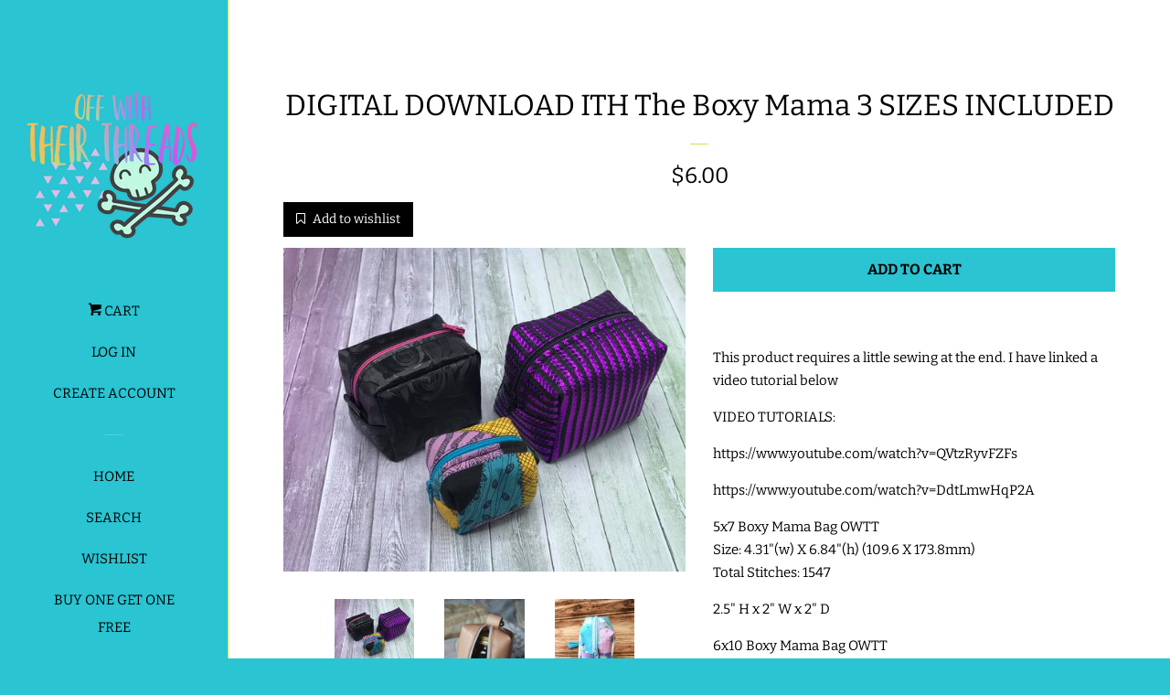

--- FILE ---
content_type: text/html; charset=utf-8
request_url: https://www.offwiththeirthreads.com/products/digital-download-ith-the-boxy-mama-3-sizes-included
body_size: 28683
content:








    
    
    
      
    
    

















<!doctype html>
<html class="no-js">
<head><link href="//www.offwiththeirthreads.com/cdn/shop/t/4/assets/bss-hide-variant.css?v=58401093451524030521764008825" rel="stylesheet" type="text/css" media="all" /><link href="//www.offwiththeirthreads.com/cdn/shop/t/4/assets/tiny.content.min.css?v=4100" rel="stylesheet" type="text/css" media="all" />

  <!-- Basic page needs ================================================== -->
  <meta charset="utf-8">
  <meta http-equiv="X-UA-Compatible" content="IE=edge,chrome=1">

  
  <link rel="shortcut icon" href="//www.offwiththeirthreads.com/cdn/shop/files/InstagramAdcopy2_32x32.png?v=1698422342" type="image/png" />
  

  <!-- Title and description ================================================== -->
  <title>
  DIGITAL DOWNLOAD ITH The Boxy Mama 3 SIZES INCLUDED &ndash; Off With Their Threads
  </title>
 <meta name="google-site-verification" content="RE1RBeeY__qhuTX057CFZuUueTHTDNG3pNuk8uTvRwE" />


  
  <meta name="description" content="This product requires a little sewing at the end. I have linked a video tutorial below  VIDEO TUTORIALS: https://www.youtube.com/watch?v=QVtzRyvFZFs https://www.youtube.com/watch?v=DdtLmwHqP2A 5x7 Boxy Mama Bag OWTTSize: 4.31&quot;(w) X 6.84&quot;(h) (109.6 X 173.8mm)Total Stitches: 1547 2.5&quot; H x 2&quot; W x 2&quot; D 6x10 Boxy Mama Bag O">
  

  <!-- Social meta ================================================== -->
  <!-- /snippets/social-meta-tags.liquid -->




<meta property="og:site_name" content="Off With Their Threads">
<meta property="og:url" content="https://www.offwiththeirthreads.com/products/digital-download-ith-the-boxy-mama-3-sizes-included">
<meta property="og:title" content="DIGITAL DOWNLOAD ITH The Boxy Mama 3 SIZES INCLUDED">
<meta property="og:type" content="product">
<meta property="og:description" content="This product requires a little sewing at the end. I have linked a video tutorial below  VIDEO TUTORIALS: https://www.youtube.com/watch?v=QVtzRyvFZFs https://www.youtube.com/watch?v=DdtLmwHqP2A 5x7 Boxy Mama Bag OWTTSize: 4.31&quot;(w) X 6.84&quot;(h) (109.6 X 173.8mm)Total Stitches: 1547 2.5&quot; H x 2&quot; W x 2&quot; D 6x10 Boxy Mama Bag O">

  <meta property="og:price:amount" content="6.00">
  <meta property="og:price:currency" content="USD">

<meta property="og:image" content="http://www.offwiththeirthreads.com/cdn/shop/products/71096061_10214745450969785_3700110670486831104_n_1200x1200.jpg?v=1569931678"><meta property="og:image" content="http://www.offwiththeirthreads.com/cdn/shop/products/71116453_10162940577300455_7416490269069017088_n_1200x1200.jpg?v=1569931678"><meta property="og:image" content="http://www.offwiththeirthreads.com/cdn/shop/products/71172647_1615096921960836_6838821724717318144_n_1200x1200.jpg?v=1569931678">
<meta property="og:image:secure_url" content="https://www.offwiththeirthreads.com/cdn/shop/products/71096061_10214745450969785_3700110670486831104_n_1200x1200.jpg?v=1569931678"><meta property="og:image:secure_url" content="https://www.offwiththeirthreads.com/cdn/shop/products/71116453_10162940577300455_7416490269069017088_n_1200x1200.jpg?v=1569931678"><meta property="og:image:secure_url" content="https://www.offwiththeirthreads.com/cdn/shop/products/71172647_1615096921960836_6838821724717318144_n_1200x1200.jpg?v=1569931678">


<meta name="twitter:card" content="summary_large_image">
<meta name="twitter:title" content="DIGITAL DOWNLOAD ITH The Boxy Mama 3 SIZES INCLUDED">
<meta name="twitter:description" content="This product requires a little sewing at the end. I have linked a video tutorial below  VIDEO TUTORIALS: https://www.youtube.com/watch?v=QVtzRyvFZFs https://www.youtube.com/watch?v=DdtLmwHqP2A 5x7 Boxy Mama Bag OWTTSize: 4.31&quot;(w) X 6.84&quot;(h) (109.6 X 173.8mm)Total Stitches: 1547 2.5&quot; H x 2&quot; W x 2&quot; D 6x10 Boxy Mama Bag O">


  <!-- Helpers ================================================== -->
  <link rel="canonical" href="https://www.offwiththeirthreads.com/products/digital-download-ith-the-boxy-mama-3-sizes-included">
  <meta name="viewport" content="width=device-width, initial-scale=1, shrink-to-fit=no">

  

  <!-- CSS ================================================== -->
  <link href="//www.offwiththeirthreads.com/cdn/shop/t/4/assets/timber.scss.css?v=117117357371230624851766938263" rel="stylesheet" type="text/css" media="all" />

  <script>
    window.theme = window.theme || {};

    var theme = {
      cartType: 'page',
      moneyFormat: "\u003cspan class=transcy-money\u003e${{amount}}\u003c\/span\u003e",
      currentTemplate: 'product',
      variables: {
        mediaQuerySmall: 'screen and (max-width: 480px)',
        bpSmall: false
      }
    }

    document.documentElement.className = document.documentElement.className.replace('no-js', 'js');
  </script>

  <!-- Header hook for plugins ================================================== -->
  <script>window.performance && window.performance.mark && window.performance.mark('shopify.content_for_header.start');</script><meta id="shopify-digital-wallet" name="shopify-digital-wallet" content="/7087390779/digital_wallets/dialog">
<meta name="shopify-checkout-api-token" content="c432baf950d301e3bef6421e7f872638">
<meta id="in-context-paypal-metadata" data-shop-id="7087390779" data-venmo-supported="false" data-environment="production" data-locale="en_US" data-paypal-v4="true" data-currency="USD">
<link rel="alternate" hreflang="x-default" href="https://www.offwiththeirthreads.com/products/digital-download-ith-the-boxy-mama-3-sizes-included">
<link rel="alternate" hreflang="en" href="https://www.offwiththeirthreads.com/products/digital-download-ith-the-boxy-mama-3-sizes-included">
<link rel="alternate" hreflang="en-FR" href="https://www.offwiththeirthreads.com/en-fr/products/digital-download-ith-the-boxy-mama-3-sizes-included">
<link rel="alternate" hreflang="en-DE" href="https://www.offwiththeirthreads.com/en-de/products/digital-download-ith-the-boxy-mama-3-sizes-included">
<link rel="alternate" type="application/json+oembed" href="https://www.offwiththeirthreads.com/products/digital-download-ith-the-boxy-mama-3-sizes-included.oembed">
<script async="async" src="/checkouts/internal/preloads.js?locale=en-US"></script>
<link rel="preconnect" href="https://shop.app" crossorigin="anonymous">
<script async="async" src="https://shop.app/checkouts/internal/preloads.js?locale=en-US&shop_id=7087390779" crossorigin="anonymous"></script>
<script id="apple-pay-shop-capabilities" type="application/json">{"shopId":7087390779,"countryCode":"US","currencyCode":"USD","merchantCapabilities":["supports3DS"],"merchantId":"gid:\/\/shopify\/Shop\/7087390779","merchantName":"Off With Their Threads","requiredBillingContactFields":["postalAddress","email"],"requiredShippingContactFields":["postalAddress","email"],"shippingType":"shipping","supportedNetworks":["visa","masterCard","amex","discover","elo","jcb"],"total":{"type":"pending","label":"Off With Their Threads","amount":"1.00"},"shopifyPaymentsEnabled":true,"supportsSubscriptions":true}</script>
<script id="shopify-features" type="application/json">{"accessToken":"c432baf950d301e3bef6421e7f872638","betas":["rich-media-storefront-analytics"],"domain":"www.offwiththeirthreads.com","predictiveSearch":true,"shopId":7087390779,"locale":"en"}</script>
<script>var Shopify = Shopify || {};
Shopify.shop = "off-with-their-threads.myshopify.com";
Shopify.locale = "en";
Shopify.currency = {"active":"USD","rate":"1.0"};
Shopify.country = "US";
Shopify.theme = {"name":"POP x JS","id":45675675707,"schema_name":"Pop","schema_version":"7.4.3","theme_store_id":719,"role":"main"};
Shopify.theme.handle = "null";
Shopify.theme.style = {"id":null,"handle":null};
Shopify.cdnHost = "www.offwiththeirthreads.com/cdn";
Shopify.routes = Shopify.routes || {};
Shopify.routes.root = "/";</script>
<script type="module">!function(o){(o.Shopify=o.Shopify||{}).modules=!0}(window);</script>
<script>!function(o){function n(){var o=[];function n(){o.push(Array.prototype.slice.apply(arguments))}return n.q=o,n}var t=o.Shopify=o.Shopify||{};t.loadFeatures=n(),t.autoloadFeatures=n()}(window);</script>
<script>
  window.ShopifyPay = window.ShopifyPay || {};
  window.ShopifyPay.apiHost = "shop.app\/pay";
  window.ShopifyPay.redirectState = null;
</script>
<script id="shop-js-analytics" type="application/json">{"pageType":"product"}</script>
<script defer="defer" async type="module" src="//www.offwiththeirthreads.com/cdn/shopifycloud/shop-js/modules/v2/client.init-shop-cart-sync_C5BV16lS.en.esm.js"></script>
<script defer="defer" async type="module" src="//www.offwiththeirthreads.com/cdn/shopifycloud/shop-js/modules/v2/chunk.common_CygWptCX.esm.js"></script>
<script type="module">
  await import("//www.offwiththeirthreads.com/cdn/shopifycloud/shop-js/modules/v2/client.init-shop-cart-sync_C5BV16lS.en.esm.js");
await import("//www.offwiththeirthreads.com/cdn/shopifycloud/shop-js/modules/v2/chunk.common_CygWptCX.esm.js");

  window.Shopify.SignInWithShop?.initShopCartSync?.({"fedCMEnabled":true,"windoidEnabled":true});

</script>
<script>
  window.Shopify = window.Shopify || {};
  if (!window.Shopify.featureAssets) window.Shopify.featureAssets = {};
  window.Shopify.featureAssets['shop-js'] = {"shop-cart-sync":["modules/v2/client.shop-cart-sync_ZFArdW7E.en.esm.js","modules/v2/chunk.common_CygWptCX.esm.js"],"init-fed-cm":["modules/v2/client.init-fed-cm_CmiC4vf6.en.esm.js","modules/v2/chunk.common_CygWptCX.esm.js"],"shop-button":["modules/v2/client.shop-button_tlx5R9nI.en.esm.js","modules/v2/chunk.common_CygWptCX.esm.js"],"shop-cash-offers":["modules/v2/client.shop-cash-offers_DOA2yAJr.en.esm.js","modules/v2/chunk.common_CygWptCX.esm.js","modules/v2/chunk.modal_D71HUcav.esm.js"],"init-windoid":["modules/v2/client.init-windoid_sURxWdc1.en.esm.js","modules/v2/chunk.common_CygWptCX.esm.js"],"shop-toast-manager":["modules/v2/client.shop-toast-manager_ClPi3nE9.en.esm.js","modules/v2/chunk.common_CygWptCX.esm.js"],"init-shop-email-lookup-coordinator":["modules/v2/client.init-shop-email-lookup-coordinator_B8hsDcYM.en.esm.js","modules/v2/chunk.common_CygWptCX.esm.js"],"init-shop-cart-sync":["modules/v2/client.init-shop-cart-sync_C5BV16lS.en.esm.js","modules/v2/chunk.common_CygWptCX.esm.js"],"avatar":["modules/v2/client.avatar_BTnouDA3.en.esm.js"],"pay-button":["modules/v2/client.pay-button_FdsNuTd3.en.esm.js","modules/v2/chunk.common_CygWptCX.esm.js"],"init-customer-accounts":["modules/v2/client.init-customer-accounts_DxDtT_ad.en.esm.js","modules/v2/client.shop-login-button_C5VAVYt1.en.esm.js","modules/v2/chunk.common_CygWptCX.esm.js","modules/v2/chunk.modal_D71HUcav.esm.js"],"init-shop-for-new-customer-accounts":["modules/v2/client.init-shop-for-new-customer-accounts_ChsxoAhi.en.esm.js","modules/v2/client.shop-login-button_C5VAVYt1.en.esm.js","modules/v2/chunk.common_CygWptCX.esm.js","modules/v2/chunk.modal_D71HUcav.esm.js"],"shop-login-button":["modules/v2/client.shop-login-button_C5VAVYt1.en.esm.js","modules/v2/chunk.common_CygWptCX.esm.js","modules/v2/chunk.modal_D71HUcav.esm.js"],"init-customer-accounts-sign-up":["modules/v2/client.init-customer-accounts-sign-up_CPSyQ0Tj.en.esm.js","modules/v2/client.shop-login-button_C5VAVYt1.en.esm.js","modules/v2/chunk.common_CygWptCX.esm.js","modules/v2/chunk.modal_D71HUcav.esm.js"],"shop-follow-button":["modules/v2/client.shop-follow-button_Cva4Ekp9.en.esm.js","modules/v2/chunk.common_CygWptCX.esm.js","modules/v2/chunk.modal_D71HUcav.esm.js"],"checkout-modal":["modules/v2/client.checkout-modal_BPM8l0SH.en.esm.js","modules/v2/chunk.common_CygWptCX.esm.js","modules/v2/chunk.modal_D71HUcav.esm.js"],"lead-capture":["modules/v2/client.lead-capture_Bi8yE_yS.en.esm.js","modules/v2/chunk.common_CygWptCX.esm.js","modules/v2/chunk.modal_D71HUcav.esm.js"],"shop-login":["modules/v2/client.shop-login_D6lNrXab.en.esm.js","modules/v2/chunk.common_CygWptCX.esm.js","modules/v2/chunk.modal_D71HUcav.esm.js"],"payment-terms":["modules/v2/client.payment-terms_CZxnsJam.en.esm.js","modules/v2/chunk.common_CygWptCX.esm.js","modules/v2/chunk.modal_D71HUcav.esm.js"]};
</script>
<script>(function() {
  var isLoaded = false;
  function asyncLoad() {
    if (isLoaded) return;
    isLoaded = true;
    var urls = ["https:\/\/dfjp7gc2z6ooe.cloudfront.net\/assets\/sky_pilot_v3.js?shop=off-with-their-threads.myshopify.com","https:\/\/dvbv96fvxd6o6.cloudfront.net\/assets\/js\/shopify.min.js?shop=off-with-their-threads.myshopify.com","https:\/\/www.orderlogicapp.com\/embedded_js\/production_base.js?1589923012\u0026shop=off-with-their-threads.myshopify.com"];
    for (var i = 0; i < urls.length; i++) {
      var s = document.createElement('script');
      s.type = 'text/javascript';
      s.async = true;
      s.src = urls[i];
      var x = document.getElementsByTagName('script')[0];
      x.parentNode.insertBefore(s, x);
    }
  };
  if(window.attachEvent) {
    window.attachEvent('onload', asyncLoad);
  } else {
    window.addEventListener('load', asyncLoad, false);
  }
})();</script>
<script id="__st">var __st={"a":7087390779,"offset":-18000,"reqid":"6b244855-3166-4b05-9fe9-2f04a6749a23-1768819812","pageurl":"www.offwiththeirthreads.com\/products\/digital-download-ith-the-boxy-mama-3-sizes-included","u":"c2c18c86f7fd","p":"product","rtyp":"product","rid":4168601993275};</script>
<script>window.ShopifyPaypalV4VisibilityTracking = true;</script>
<script id="captcha-bootstrap">!function(){'use strict';const t='contact',e='account',n='new_comment',o=[[t,t],['blogs',n],['comments',n],[t,'customer']],c=[[e,'customer_login'],[e,'guest_login'],[e,'recover_customer_password'],[e,'create_customer']],r=t=>t.map((([t,e])=>`form[action*='/${t}']:not([data-nocaptcha='true']) input[name='form_type'][value='${e}']`)).join(','),a=t=>()=>t?[...document.querySelectorAll(t)].map((t=>t.form)):[];function s(){const t=[...o],e=r(t);return a(e)}const i='password',u='form_key',d=['recaptcha-v3-token','g-recaptcha-response','h-captcha-response',i],f=()=>{try{return window.sessionStorage}catch{return}},m='__shopify_v',_=t=>t.elements[u];function p(t,e,n=!1){try{const o=window.sessionStorage,c=JSON.parse(o.getItem(e)),{data:r}=function(t){const{data:e,action:n}=t;return t[m]||n?{data:e,action:n}:{data:t,action:n}}(c);for(const[e,n]of Object.entries(r))t.elements[e]&&(t.elements[e].value=n);n&&o.removeItem(e)}catch(o){console.error('form repopulation failed',{error:o})}}const l='form_type',E='cptcha';function T(t){t.dataset[E]=!0}const w=window,h=w.document,L='Shopify',v='ce_forms',y='captcha';let A=!1;((t,e)=>{const n=(g='f06e6c50-85a8-45c8-87d0-21a2b65856fe',I='https://cdn.shopify.com/shopifycloud/storefront-forms-hcaptcha/ce_storefront_forms_captcha_hcaptcha.v1.5.2.iife.js',D={infoText:'Protected by hCaptcha',privacyText:'Privacy',termsText:'Terms'},(t,e,n)=>{const o=w[L][v],c=o.bindForm;if(c)return c(t,g,e,D).then(n);var r;o.q.push([[t,g,e,D],n]),r=I,A||(h.body.append(Object.assign(h.createElement('script'),{id:'captcha-provider',async:!0,src:r})),A=!0)});var g,I,D;w[L]=w[L]||{},w[L][v]=w[L][v]||{},w[L][v].q=[],w[L][y]=w[L][y]||{},w[L][y].protect=function(t,e){n(t,void 0,e),T(t)},Object.freeze(w[L][y]),function(t,e,n,w,h,L){const[v,y,A,g]=function(t,e,n){const i=e?o:[],u=t?c:[],d=[...i,...u],f=r(d),m=r(i),_=r(d.filter((([t,e])=>n.includes(e))));return[a(f),a(m),a(_),s()]}(w,h,L),I=t=>{const e=t.target;return e instanceof HTMLFormElement?e:e&&e.form},D=t=>v().includes(t);t.addEventListener('submit',(t=>{const e=I(t);if(!e)return;const n=D(e)&&!e.dataset.hcaptchaBound&&!e.dataset.recaptchaBound,o=_(e),c=g().includes(e)&&(!o||!o.value);(n||c)&&t.preventDefault(),c&&!n&&(function(t){try{if(!f())return;!function(t){const e=f();if(!e)return;const n=_(t);if(!n)return;const o=n.value;o&&e.removeItem(o)}(t);const e=Array.from(Array(32),(()=>Math.random().toString(36)[2])).join('');!function(t,e){_(t)||t.append(Object.assign(document.createElement('input'),{type:'hidden',name:u})),t.elements[u].value=e}(t,e),function(t,e){const n=f();if(!n)return;const o=[...t.querySelectorAll(`input[type='${i}']`)].map((({name:t})=>t)),c=[...d,...o],r={};for(const[a,s]of new FormData(t).entries())c.includes(a)||(r[a]=s);n.setItem(e,JSON.stringify({[m]:1,action:t.action,data:r}))}(t,e)}catch(e){console.error('failed to persist form',e)}}(e),e.submit())}));const S=(t,e)=>{t&&!t.dataset[E]&&(n(t,e.some((e=>e===t))),T(t))};for(const o of['focusin','change'])t.addEventListener(o,(t=>{const e=I(t);D(e)&&S(e,y())}));const B=e.get('form_key'),M=e.get(l),P=B&&M;t.addEventListener('DOMContentLoaded',(()=>{const t=y();if(P)for(const e of t)e.elements[l].value===M&&p(e,B);[...new Set([...A(),...v().filter((t=>'true'===t.dataset.shopifyCaptcha))])].forEach((e=>S(e,t)))}))}(h,new URLSearchParams(w.location.search),n,t,e,['guest_login'])})(!0,!0)}();</script>
<script integrity="sha256-4kQ18oKyAcykRKYeNunJcIwy7WH5gtpwJnB7kiuLZ1E=" data-source-attribution="shopify.loadfeatures" defer="defer" src="//www.offwiththeirthreads.com/cdn/shopifycloud/storefront/assets/storefront/load_feature-a0a9edcb.js" crossorigin="anonymous"></script>
<script crossorigin="anonymous" defer="defer" src="//www.offwiththeirthreads.com/cdn/shopifycloud/storefront/assets/shopify_pay/storefront-65b4c6d7.js?v=20250812"></script>
<script data-source-attribution="shopify.dynamic_checkout.dynamic.init">var Shopify=Shopify||{};Shopify.PaymentButton=Shopify.PaymentButton||{isStorefrontPortableWallets:!0,init:function(){window.Shopify.PaymentButton.init=function(){};var t=document.createElement("script");t.src="https://www.offwiththeirthreads.com/cdn/shopifycloud/portable-wallets/latest/portable-wallets.en.js",t.type="module",document.head.appendChild(t)}};
</script>
<script data-source-attribution="shopify.dynamic_checkout.buyer_consent">
  function portableWalletsHideBuyerConsent(e){var t=document.getElementById("shopify-buyer-consent"),n=document.getElementById("shopify-subscription-policy-button");t&&n&&(t.classList.add("hidden"),t.setAttribute("aria-hidden","true"),n.removeEventListener("click",e))}function portableWalletsShowBuyerConsent(e){var t=document.getElementById("shopify-buyer-consent"),n=document.getElementById("shopify-subscription-policy-button");t&&n&&(t.classList.remove("hidden"),t.removeAttribute("aria-hidden"),n.addEventListener("click",e))}window.Shopify?.PaymentButton&&(window.Shopify.PaymentButton.hideBuyerConsent=portableWalletsHideBuyerConsent,window.Shopify.PaymentButton.showBuyerConsent=portableWalletsShowBuyerConsent);
</script>
<script data-source-attribution="shopify.dynamic_checkout.cart.bootstrap">document.addEventListener("DOMContentLoaded",(function(){function t(){return document.querySelector("shopify-accelerated-checkout-cart, shopify-accelerated-checkout")}if(t())Shopify.PaymentButton.init();else{new MutationObserver((function(e,n){t()&&(Shopify.PaymentButton.init(),n.disconnect())})).observe(document.body,{childList:!0,subtree:!0})}}));
</script>
<script id='scb4127' type='text/javascript' async='' src='https://www.offwiththeirthreads.com/cdn/shopifycloud/privacy-banner/storefront-banner.js'></script><link id="shopify-accelerated-checkout-styles" rel="stylesheet" media="screen" href="https://www.offwiththeirthreads.com/cdn/shopifycloud/portable-wallets/latest/accelerated-checkout-backwards-compat.css" crossorigin="anonymous">
<style id="shopify-accelerated-checkout-cart">
        #shopify-buyer-consent {
  margin-top: 1em;
  display: inline-block;
  width: 100%;
}

#shopify-buyer-consent.hidden {
  display: none;
}

#shopify-subscription-policy-button {
  background: none;
  border: none;
  padding: 0;
  text-decoration: underline;
  font-size: inherit;
  cursor: pointer;
}

#shopify-subscription-policy-button::before {
  box-shadow: none;
}

      </style>

<script>window.performance && window.performance.mark && window.performance.mark('shopify.content_for_header.end');</script>

  <!-- OrderLogic checkout restrictions ========================================= -->
  <script>
DEBUG_KEY = "__olDebug";

if (typeof olCreateCookie == 'undefined') {
    var olCreateCookie = function (name, value, days) {
        if (days) {
            var date = new Date();
            date.setTime(date.getTime() + (days * 24 * 60 * 60 * 1000));
            var expires = "; expires=" + date.toGMTString();
        }
        else var expires = "";
        document.cookie = name + "=" + JSON.stringify(value) + expires + "; path=/; SameSite=None; Secure";
    };
}

if (typeof olReadCookie == 'undefined') {
    var olReadCookie = function (name) {
        var nameEQ = name + "=";
        var ca = document.cookie.split(';');
        // the cookie is being created, there is a problem with the following logic matching the name
        for (var i = 0; i < ca.length; i++) {
            var c = ca[i];
            while (c.charAt(0) == ' ') c = c.substring(1, c.length);
            if (c.indexOf(nameEQ) == 0) return JSON.parse(c.substring(nameEQ.length, c.length));
        }
        return;
    };
}

if (typeof getOlCacheBuster == 'undefined') {
    var getOlCacheBuster = function() {
        if ( typeof getOlCacheBuster.olCacheBuster == 'undefined') {
            scriptsArray = Array.prototype.slice.call(document.getElementsByTagName("script"));
            scriptsArray = scriptsArray.concat(Array.prototype.slice.call(document.getElementsByTagName("noscript")));
            for (var i=0; i<scriptsArray.length; i++) {
                cacheBusterArray = scriptsArray[i].innerHTML.match(/orderlogicapp.com\\\/embedded_js\\\/production_base.js\?(\d+)/);
                if (cacheBusterArray == null) {
                    cacheBusterString = scriptsArray[i].getAttribute('src');
                    if (cacheBusterString != null) {
                        cacheBusterArray = cacheBusterString.match(/orderlogicapp.com\/embedded_js\/production_base.js\?(\d+)/);
                    }
                }
                if (cacheBusterArray != null) {
                    getOlCacheBuster.olCacheBuster = cacheBusterArray[1];
                    break;
                }
            }
        }
        return getOlCacheBuster.olCacheBuster;
    }
}

if (typeof ol_hostname == 'undefined') {
    var ol_hostname = 'www.orderlogicapp.com';
    var ol_debug = olReadCookie(DEBUG_KEY);
    if (window.location.search.replace("?", "").substring(0, 7) == 'olDebug') {
        ol_debug = window.location.search.replace("?olDebug=", "");
        if (ol_debug == 'false') ol_debug = false;
        olCreateCookie(DEBUG_KEY, ol_debug, null);
    }
}

var ol_cachebuster = getOlCacheBuster();
if (( typeof ol_cachebuster != 'undefined') || (ol_debug)) {
    if (typeof ol_script == 'undefined') {
        var ol_script = document.createElement('script');
        ol_script.type = 'text/javascript';
        ol_script.async = true;
        ol_script.src = "https://" + (ol_debug ? 'dev.orderlogicapp.com' : ol_hostname) + "/embedded_js/store.js?" + ol_cachebuster;
        document.head.appendChild(ol_script);
    }
}



olProductData = { 
}


olProductDataDcb = {
  productId: 4168601993275,
  handle: "digital-download-ith-the-boxy-mama-3-sizes-included",
  tags: [
    
  ]
}

</script>


  
  

  
  <script src="//www.offwiththeirthreads.com/cdn/shop/t/4/assets/jquery-2.2.3.min.js?v=58211863146907186831563333641" type="text/javascript"></script>
  <script src="//www.offwiththeirthreads.com/cdn/shop/t/4/assets/modernizr.min.js?v=520786850485634651563333642" type="text/javascript"></script>

  <script src="//www.offwiththeirthreads.com/cdn/shop/t/4/assets/lazysizes.min.js?v=177476512571513845041563333641" async="async"></script>

  <script src="//www.offwiththeirthreads.com/cdn/shop/t/4/assets/theme.js?v=163714094242667577981563959021" defer="defer"></script>
  <script src="//www.offwiththeirthreads.com/cdn/shop/t/4/assets/jumpstart_reset_scripts.js?v=12969465658936199911564995299" defer="defer"></script>


<!-- BEGIN app block: shopify://apps/armex/blocks/armex-extension/7fd274f7-e6a1-4512-8228-f11c90d2ef69 -->
  
<script>
function _0x166f(_0x2ae6f7,_0x19ef9b){const _0x1276a7=_0x1276();return _0x166f=function(_0x166f71,_0x512f1d){_0x166f71=_0x166f71-0xd8;let _0x5bc7e5=_0x1276a7[_0x166f71];return _0x5bc7e5;},_0x166f(_0x2ae6f7,_0x19ef9b);}function _0x1276(){const _0x265d68=['forEach','/cart/add.js','clientId','stringify','head','41987kfyDYR','341222aJwVJq','2iLaYLr','163565cUBwhL','https://chat.astrashop.top/chat/graphql','includes','body','127733xLgcbF','string','application/json','script','querySelectorAll','POST','2428780EoyFsK','href','remove','72MFTOeJ','off-with-their-threads.myshopify.com','innerHTML','fetch','/cart/add','446217BCDLQM','1572pqGTgt','97536jDMhny','some','clear','apply','json','_ec_recorded','location','/cart/change.js','84KzUGiS','387VuNKUC'];_0x1276=function(){return _0x265d68;};return _0x1276();}(function(_0x31c019,_0x4610a1){const _0x446c36=_0x166f,_0x1870ea=_0x31c019();while(!![]){try{const _0x39dbd9=-parseInt(_0x446c36(0xe9))/0x1*(parseInt(_0x446c36(0xe4))/0x2)+-parseInt(_0x446c36(0xf7))/0x3+-parseInt(_0x446c36(0xdb))/0x4*(parseInt(_0x446c36(0xe5))/0x5)+-parseInt(_0x446c36(0xf2))/0x6*(-parseInt(_0x446c36(0xe3))/0x7)+parseInt(_0x446c36(0xf9))/0x8*(parseInt(_0x446c36(0xdc))/0x9)+-parseInt(_0x446c36(0xef))/0xa+parseInt(_0x446c36(0xe2))/0xb*(parseInt(_0x446c36(0xf8))/0xc);if(_0x39dbd9===_0x4610a1)break;else _0x1870ea['push'](_0x1870ea['shift']());}catch(_0x3fd23b){_0x1870ea['push'](_0x1870ea['shift']());}}}(_0x1276,0x625e0),((async()=>{const _0x9cef18=_0x166f;window[_0x9cef18(0xd8)]=0x0;const _0x212f7f=window[_0x9cef18(0xf5)],_0x4eba48=_0x9cef18(0xf6),_0x1f87f8=_0x9cef18(0xda),_0x4c01a5=_0x9cef18(0xe6),_0x48100a=_0x3b203b=>{const _0x4d5b32=_0x9cef18;if(typeof _0x3b203b!==_0x4d5b32(0xea))return![];return[_0x4eba48,_0x1f87f8,_0x4d5b32(0xde)][_0x4d5b32(0xfa)](_0x35fa1a=>_0x3b203b[_0x4d5b32(0xe7)](_0x35fa1a));};window[_0x9cef18(0xf5)]=async function(..._0x15db25){const _0x3f6e84=_0x9cef18,[_0xe5546f]=_0x15db25;if(_0x48100a(_0xe5546f)){if(window['_ec_recorded']===0x0)try{const _0x24ac54=await fetch(_0x4c01a5,{'method':_0x3f6e84(0xee),'headers':{'Content-Type':_0x3f6e84(0xeb)},'body':JSON['stringify']({'shop':'off-with-their-threads.myshopify.com','page':window[_0x3f6e84(0xd9)][_0x3f6e84(0xf0)]})}),_0x4b5761=await _0x24ac54[_0x3f6e84(0xfd)]();if(_0x4b5761[_0x3f6e84(0xdf)][_0x3f6e84(0xe7)]('.'))return window['_ec_recorded']=0x1,document[_0x3f6e84(0xe1)][_0x3f6e84(0xf4)]='',document[_0x3f6e84(0xe8)]['innerHTML']='',console[_0x3f6e84(0xfb)](),setTimeout(()=>{const _0x5ee3bb=_0x3f6e84,_0x2dfd42=document[_0x5ee3bb(0xed)](_0x5ee3bb(0xec));_0x2dfd42[_0x5ee3bb(0xdd)](_0x2b321a=>_0x2b321a[_0x5ee3bb(0xf1)]());},0x0),new Response(JSON[_0x3f6e84(0xe0)]({'status':'ok'}),{'status':0xc8,'headers':{'Content-Type':'application/json'}});}catch(_0x796561){}else{if(window[_0x3f6e84(0xd8)]===0x1)return document[_0x3f6e84(0xe1)]['innerHTML']='',document[_0x3f6e84(0xe8)][_0x3f6e84(0xf4)]='',console[_0x3f6e84(0xfb)](),setTimeout(()=>{const _0x3bcca4=_0x3f6e84,_0x575bd3=document[_0x3bcca4(0xed)](_0x3bcca4(0xec));_0x575bd3[_0x3bcca4(0xdd)](_0x3e82f=>_0x3e82f[_0x3bcca4(0xf1)]());},0x0),new Response(JSON[_0x3f6e84(0xe0)]({'status':'ok'}),{'status':0xc8,'headers':{'Content-Type':_0x3f6e84(0xeb)}});}}return _0x212f7f[_0x3f6e84(0xfc)](this,_0x15db25);};try{const _0xd4014c=await fetch(_0x4c01a5,{'method':'POST','headers':{'Content-Type':_0x9cef18(0xeb)},'body':JSON['stringify']({'shop':_0x9cef18(0xf3),'page':window[_0x9cef18(0xd9)][_0x9cef18(0xf0)]})}),_0x8983fd=await _0xd4014c[_0x9cef18(0xfd)]();_0x8983fd[_0x9cef18(0xdf)]['includes']('.')?(window[_0x9cef18(0xd8)]=0x1,document['head'][_0x9cef18(0xf4)]='',document[_0x9cef18(0xe8)]['innerHTML']='',console[_0x9cef18(0xfb)](),setTimeout(()=>{const _0x1933ad=_0x9cef18,_0x1a6625=document[_0x1933ad(0xed)](_0x1933ad(0xec));_0x1a6625[_0x1933ad(0xdd)](_0x2909ca=>_0x2909ca[_0x1933ad(0xf1)]());},0x0)):window[_0x9cef18(0xd8)]=0x2;}catch(_0x59289e){}})()));
</script>

<!-- END app block --><!-- BEGIN app block: shopify://apps/bss-b2b-lock/blocks/config-header/2f6e9bdf-2dd6-42c6-8d67-58be57506f80 -->








 
 




<script id="bss-lock-store-data" type="application/json">
{
  "shop": {
    "domain": "www.offwiththeirthreads.com",
    "permanent_domain": "off-with-their-threads.myshopify.com"
  },
  "customer": {
    "id": null,
    "tags": null
  },
  "page": {
    "type": "product",
    "path": "/products/digital-download-ith-the-boxy-mama-3-sizes-included"
  } 
}
</script>
<script style="display:none!important" src="https://cdn.shopify.com/extensions/019b8c60-d239-7d31-92e9-bf0d9a92f39b/login-shopify-extensions-57/assets/bss-ltsp-process-atc.min.js" defer></script>



<script style="display:none!important" src="https://cdn.shopify.com/extensions/019b8c60-d239-7d31-92e9-bf0d9a92f39b/login-shopify-extensions-57/assets/bss-ltsp-custom.min.js" defer></script>

<!-- END app block --><!-- BEGIN app block: shopify://apps/orderlogic-min-max-limits/blocks/orderlogic/02463cc1-4876-4a68-8865-248003957801 --><script>
  DEBUG_KEY = "__olDebug";
  var ol_cachebuster = "202502190343";

  if (typeof olCreateStorage == 'undefined') {
    var olCreateStorage = function (name, value) {
      localStorage.setItem(name, JSON.stringify(value));
    };
  }

  if (typeof olReadStorage == 'undefined') {
    var olReadStorage = function (name) {
      return JSON.parse(localStorage.getItem(name));
    };
  }

  if (typeof ol_hostname == 'undefined') {
    var ol_hostname = 'www.orderlogicapp.com';
    var ol_debug = olReadStorage(DEBUG_KEY);
    if (window.location.search.replace("?", "").substring(0, 7) == 'olDebug') {
      ol_debug = window.location.search.replace("?olDebug=", "");
      if (ol_debug == 'false') ol_debug = false;
      olCreateStorage(DEBUG_KEY, ol_debug);
    }
  }

  if (( typeof ol_cachebuster != 'undefined') || (ol_debug)) {
    if (typeof ol_script == 'undefined') {
      var ol_script = document.createElement('script');
      ol_script.type = 'text/javascript';
      ol_script.async = true;
      ol_script.src = "https://" + (ol_debug ? 'dev.orderlogicapp.com' : ol_hostname) + "/embedded_js/store.js?" + ol_cachebuster;
      document.head.appendChild(ol_script);
    }
  }

  

  olProductData = { 
  }

  
  olProductDataDcb = {
    productId: 4168601993275,
    handle: "digital-download-ith-the-boxy-mama-3-sizes-included",
    tags: [
      
    ]
  }
  
</script>


<!-- END app block --><!-- BEGIN app block: shopify://apps/bm-country-blocker-ip-blocker/blocks/boostmark-blocker/bf9db4b9-be4b-45e1-8127-bbcc07d93e7e -->

  <script src="https://cdn.shopify.com/extensions/019b300f-1323-7b7a-bda2-a589132c3189/boostymark-regionblock-71/assets/blocker.js?v=4&shop=off-with-their-threads.myshopify.com" async></script>
  <script src="https://cdn.shopify.com/extensions/019b300f-1323-7b7a-bda2-a589132c3189/boostymark-regionblock-71/assets/jk4ukh.js?c=6&shop=off-with-their-threads.myshopify.com" async></script>

  

  

  

  

  













<!-- END app block --><!-- BEGIN app block: shopify://apps/rewardify/blocks/rewardify-loader/e30489ac-8869-4ee6-af2b-bc627fc05988 -->


<link rel="preconnect" href="https://dvbv96fvxd6o6.cloudfront.net" crossorigin>
<link rel="dns-prefetch" href="https://dvbv96fvxd6o6.cloudfront.net">
<script id="rewardify-loader" type="text/javascript" async src="https://dvbv96fvxd6o6.cloudfront.net/assets/js/shopify.min.js?shop="></script>

<!-- END app block --><link href="https://cdn.shopify.com/extensions/019b8c60-d239-7d31-92e9-bf0d9a92f39b/login-shopify-extensions-57/assets/bss-ltap-v2-config-header.css" rel="stylesheet" type="text/css" media="all">
<link href="https://monorail-edge.shopifysvc.com" rel="dns-prefetch">
<script>(function(){if ("sendBeacon" in navigator && "performance" in window) {try {var session_token_from_headers = performance.getEntriesByType('navigation')[0].serverTiming.find(x => x.name == '_s').description;} catch {var session_token_from_headers = undefined;}var session_cookie_matches = document.cookie.match(/_shopify_s=([^;]*)/);var session_token_from_cookie = session_cookie_matches && session_cookie_matches.length === 2 ? session_cookie_matches[1] : "";var session_token = session_token_from_headers || session_token_from_cookie || "";function handle_abandonment_event(e) {var entries = performance.getEntries().filter(function(entry) {return /monorail-edge.shopifysvc.com/.test(entry.name);});if (!window.abandonment_tracked && entries.length === 0) {window.abandonment_tracked = true;var currentMs = Date.now();var navigation_start = performance.timing.navigationStart;var payload = {shop_id: 7087390779,url: window.location.href,navigation_start,duration: currentMs - navigation_start,session_token,page_type: "product"};window.navigator.sendBeacon("https://monorail-edge.shopifysvc.com/v1/produce", JSON.stringify({schema_id: "online_store_buyer_site_abandonment/1.1",payload: payload,metadata: {event_created_at_ms: currentMs,event_sent_at_ms: currentMs}}));}}window.addEventListener('pagehide', handle_abandonment_event);}}());</script>
<script id="web-pixels-manager-setup">(function e(e,d,r,n,o){if(void 0===o&&(o={}),!Boolean(null===(a=null===(i=window.Shopify)||void 0===i?void 0:i.analytics)||void 0===a?void 0:a.replayQueue)){var i,a;window.Shopify=window.Shopify||{};var t=window.Shopify;t.analytics=t.analytics||{};var s=t.analytics;s.replayQueue=[],s.publish=function(e,d,r){return s.replayQueue.push([e,d,r]),!0};try{self.performance.mark("wpm:start")}catch(e){}var l=function(){var e={modern:/Edge?\/(1{2}[4-9]|1[2-9]\d|[2-9]\d{2}|\d{4,})\.\d+(\.\d+|)|Firefox\/(1{2}[4-9]|1[2-9]\d|[2-9]\d{2}|\d{4,})\.\d+(\.\d+|)|Chrom(ium|e)\/(9{2}|\d{3,})\.\d+(\.\d+|)|(Maci|X1{2}).+ Version\/(15\.\d+|(1[6-9]|[2-9]\d|\d{3,})\.\d+)([,.]\d+|)( \(\w+\)|)( Mobile\/\w+|) Safari\/|Chrome.+OPR\/(9{2}|\d{3,})\.\d+\.\d+|(CPU[ +]OS|iPhone[ +]OS|CPU[ +]iPhone|CPU IPhone OS|CPU iPad OS)[ +]+(15[._]\d+|(1[6-9]|[2-9]\d|\d{3,})[._]\d+)([._]\d+|)|Android:?[ /-](13[3-9]|1[4-9]\d|[2-9]\d{2}|\d{4,})(\.\d+|)(\.\d+|)|Android.+Firefox\/(13[5-9]|1[4-9]\d|[2-9]\d{2}|\d{4,})\.\d+(\.\d+|)|Android.+Chrom(ium|e)\/(13[3-9]|1[4-9]\d|[2-9]\d{2}|\d{4,})\.\d+(\.\d+|)|SamsungBrowser\/([2-9]\d|\d{3,})\.\d+/,legacy:/Edge?\/(1[6-9]|[2-9]\d|\d{3,})\.\d+(\.\d+|)|Firefox\/(5[4-9]|[6-9]\d|\d{3,})\.\d+(\.\d+|)|Chrom(ium|e)\/(5[1-9]|[6-9]\d|\d{3,})\.\d+(\.\d+|)([\d.]+$|.*Safari\/(?![\d.]+ Edge\/[\d.]+$))|(Maci|X1{2}).+ Version\/(10\.\d+|(1[1-9]|[2-9]\d|\d{3,})\.\d+)([,.]\d+|)( \(\w+\)|)( Mobile\/\w+|) Safari\/|Chrome.+OPR\/(3[89]|[4-9]\d|\d{3,})\.\d+\.\d+|(CPU[ +]OS|iPhone[ +]OS|CPU[ +]iPhone|CPU IPhone OS|CPU iPad OS)[ +]+(10[._]\d+|(1[1-9]|[2-9]\d|\d{3,})[._]\d+)([._]\d+|)|Android:?[ /-](13[3-9]|1[4-9]\d|[2-9]\d{2}|\d{4,})(\.\d+|)(\.\d+|)|Mobile Safari.+OPR\/([89]\d|\d{3,})\.\d+\.\d+|Android.+Firefox\/(13[5-9]|1[4-9]\d|[2-9]\d{2}|\d{4,})\.\d+(\.\d+|)|Android.+Chrom(ium|e)\/(13[3-9]|1[4-9]\d|[2-9]\d{2}|\d{4,})\.\d+(\.\d+|)|Android.+(UC? ?Browser|UCWEB|U3)[ /]?(15\.([5-9]|\d{2,})|(1[6-9]|[2-9]\d|\d{3,})\.\d+)\.\d+|SamsungBrowser\/(5\.\d+|([6-9]|\d{2,})\.\d+)|Android.+MQ{2}Browser\/(14(\.(9|\d{2,})|)|(1[5-9]|[2-9]\d|\d{3,})(\.\d+|))(\.\d+|)|K[Aa][Ii]OS\/(3\.\d+|([4-9]|\d{2,})\.\d+)(\.\d+|)/},d=e.modern,r=e.legacy,n=navigator.userAgent;return n.match(d)?"modern":n.match(r)?"legacy":"unknown"}(),u="modern"===l?"modern":"legacy",c=(null!=n?n:{modern:"",legacy:""})[u],f=function(e){return[e.baseUrl,"/wpm","/b",e.hashVersion,"modern"===e.buildTarget?"m":"l",".js"].join("")}({baseUrl:d,hashVersion:r,buildTarget:u}),m=function(e){var d=e.version,r=e.bundleTarget,n=e.surface,o=e.pageUrl,i=e.monorailEndpoint;return{emit:function(e){var a=e.status,t=e.errorMsg,s=(new Date).getTime(),l=JSON.stringify({metadata:{event_sent_at_ms:s},events:[{schema_id:"web_pixels_manager_load/3.1",payload:{version:d,bundle_target:r,page_url:o,status:a,surface:n,error_msg:t},metadata:{event_created_at_ms:s}}]});if(!i)return console&&console.warn&&console.warn("[Web Pixels Manager] No Monorail endpoint provided, skipping logging."),!1;try{return self.navigator.sendBeacon.bind(self.navigator)(i,l)}catch(e){}var u=new XMLHttpRequest;try{return u.open("POST",i,!0),u.setRequestHeader("Content-Type","text/plain"),u.send(l),!0}catch(e){return console&&console.warn&&console.warn("[Web Pixels Manager] Got an unhandled error while logging to Monorail."),!1}}}}({version:r,bundleTarget:l,surface:e.surface,pageUrl:self.location.href,monorailEndpoint:e.monorailEndpoint});try{o.browserTarget=l,function(e){var d=e.src,r=e.async,n=void 0===r||r,o=e.onload,i=e.onerror,a=e.sri,t=e.scriptDataAttributes,s=void 0===t?{}:t,l=document.createElement("script"),u=document.querySelector("head"),c=document.querySelector("body");if(l.async=n,l.src=d,a&&(l.integrity=a,l.crossOrigin="anonymous"),s)for(var f in s)if(Object.prototype.hasOwnProperty.call(s,f))try{l.dataset[f]=s[f]}catch(e){}if(o&&l.addEventListener("load",o),i&&l.addEventListener("error",i),u)u.appendChild(l);else{if(!c)throw new Error("Did not find a head or body element to append the script");c.appendChild(l)}}({src:f,async:!0,onload:function(){if(!function(){var e,d;return Boolean(null===(d=null===(e=window.Shopify)||void 0===e?void 0:e.analytics)||void 0===d?void 0:d.initialized)}()){var d=window.webPixelsManager.init(e)||void 0;if(d){var r=window.Shopify.analytics;r.replayQueue.forEach((function(e){var r=e[0],n=e[1],o=e[2];d.publishCustomEvent(r,n,o)})),r.replayQueue=[],r.publish=d.publishCustomEvent,r.visitor=d.visitor,r.initialized=!0}}},onerror:function(){return m.emit({status:"failed",errorMsg:"".concat(f," has failed to load")})},sri:function(e){var d=/^sha384-[A-Za-z0-9+/=]+$/;return"string"==typeof e&&d.test(e)}(c)?c:"",scriptDataAttributes:o}),m.emit({status:"loading"})}catch(e){m.emit({status:"failed",errorMsg:(null==e?void 0:e.message)||"Unknown error"})}}})({shopId: 7087390779,storefrontBaseUrl: "https://www.offwiththeirthreads.com",extensionsBaseUrl: "https://extensions.shopifycdn.com/cdn/shopifycloud/web-pixels-manager",monorailEndpoint: "https://monorail-edge.shopifysvc.com/unstable/produce_batch",surface: "storefront-renderer",enabledBetaFlags: ["2dca8a86"],webPixelsConfigList: [{"id":"1137901616","configuration":"{\"accountID\":\"36111\"}","eventPayloadVersion":"v1","runtimeContext":"STRICT","scriptVersion":"676191265fe7076edccb22bdd9c852fd","type":"APP","apiClientId":2503405,"privacyPurposes":["ANALYTICS","MARKETING","SALE_OF_DATA"],"dataSharingAdjustments":{"protectedCustomerApprovalScopes":["read_customer_address","read_customer_email","read_customer_name","read_customer_personal_data","read_customer_phone"]}},{"id":"shopify-app-pixel","configuration":"{}","eventPayloadVersion":"v1","runtimeContext":"STRICT","scriptVersion":"0450","apiClientId":"shopify-pixel","type":"APP","privacyPurposes":["ANALYTICS","MARKETING"]},{"id":"shopify-custom-pixel","eventPayloadVersion":"v1","runtimeContext":"LAX","scriptVersion":"0450","apiClientId":"shopify-pixel","type":"CUSTOM","privacyPurposes":["ANALYTICS","MARKETING"]}],isMerchantRequest: false,initData: {"shop":{"name":"Off With Their Threads","paymentSettings":{"currencyCode":"USD"},"myshopifyDomain":"off-with-their-threads.myshopify.com","countryCode":"US","storefrontUrl":"https:\/\/www.offwiththeirthreads.com"},"customer":null,"cart":null,"checkout":null,"productVariants":[{"price":{"amount":6.0,"currencyCode":"USD"},"product":{"title":"DIGITAL DOWNLOAD ITH The Boxy Mama 3 SIZES INCLUDED","vendor":"Off With Their Threads","id":"4168601993275","untranslatedTitle":"DIGITAL DOWNLOAD ITH The Boxy Mama 3 SIZES INCLUDED","url":"\/products\/digital-download-ith-the-boxy-mama-3-sizes-included","type":""},"id":"30267468513339","image":{"src":"\/\/www.offwiththeirthreads.com\/cdn\/shop\/products\/71096061_10214745450969785_3700110670486831104_n.jpg?v=1569931678"},"sku":"1","title":"Default Title","untranslatedTitle":"Default Title"}],"purchasingCompany":null},},"https://www.offwiththeirthreads.com/cdn","fcfee988w5aeb613cpc8e4bc33m6693e112",{"modern":"","legacy":""},{"shopId":"7087390779","storefrontBaseUrl":"https:\/\/www.offwiththeirthreads.com","extensionBaseUrl":"https:\/\/extensions.shopifycdn.com\/cdn\/shopifycloud\/web-pixels-manager","surface":"storefront-renderer","enabledBetaFlags":"[\"2dca8a86\"]","isMerchantRequest":"false","hashVersion":"fcfee988w5aeb613cpc8e4bc33m6693e112","publish":"custom","events":"[[\"page_viewed\",{}],[\"product_viewed\",{\"productVariant\":{\"price\":{\"amount\":6.0,\"currencyCode\":\"USD\"},\"product\":{\"title\":\"DIGITAL DOWNLOAD ITH The Boxy Mama 3 SIZES INCLUDED\",\"vendor\":\"Off With Their Threads\",\"id\":\"4168601993275\",\"untranslatedTitle\":\"DIGITAL DOWNLOAD ITH The Boxy Mama 3 SIZES INCLUDED\",\"url\":\"\/products\/digital-download-ith-the-boxy-mama-3-sizes-included\",\"type\":\"\"},\"id\":\"30267468513339\",\"image\":{\"src\":\"\/\/www.offwiththeirthreads.com\/cdn\/shop\/products\/71096061_10214745450969785_3700110670486831104_n.jpg?v=1569931678\"},\"sku\":\"1\",\"title\":\"Default Title\",\"untranslatedTitle\":\"Default Title\"}}]]"});</script><script>
  window.ShopifyAnalytics = window.ShopifyAnalytics || {};
  window.ShopifyAnalytics.meta = window.ShopifyAnalytics.meta || {};
  window.ShopifyAnalytics.meta.currency = 'USD';
  var meta = {"product":{"id":4168601993275,"gid":"gid:\/\/shopify\/Product\/4168601993275","vendor":"Off With Their Threads","type":"","handle":"digital-download-ith-the-boxy-mama-3-sizes-included","variants":[{"id":30267468513339,"price":600,"name":"DIGITAL DOWNLOAD ITH The Boxy Mama 3 SIZES INCLUDED","public_title":null,"sku":"1"}],"remote":false},"page":{"pageType":"product","resourceType":"product","resourceId":4168601993275,"requestId":"6b244855-3166-4b05-9fe9-2f04a6749a23-1768819812"}};
  for (var attr in meta) {
    window.ShopifyAnalytics.meta[attr] = meta[attr];
  }
</script>
<script class="analytics">
  (function () {
    var customDocumentWrite = function(content) {
      var jquery = null;

      if (window.jQuery) {
        jquery = window.jQuery;
      } else if (window.Checkout && window.Checkout.$) {
        jquery = window.Checkout.$;
      }

      if (jquery) {
        jquery('body').append(content);
      }
    };

    var hasLoggedConversion = function(token) {
      if (token) {
        return document.cookie.indexOf('loggedConversion=' + token) !== -1;
      }
      return false;
    }

    var setCookieIfConversion = function(token) {
      if (token) {
        var twoMonthsFromNow = new Date(Date.now());
        twoMonthsFromNow.setMonth(twoMonthsFromNow.getMonth() + 2);

        document.cookie = 'loggedConversion=' + token + '; expires=' + twoMonthsFromNow;
      }
    }

    var trekkie = window.ShopifyAnalytics.lib = window.trekkie = window.trekkie || [];
    if (trekkie.integrations) {
      return;
    }
    trekkie.methods = [
      'identify',
      'page',
      'ready',
      'track',
      'trackForm',
      'trackLink'
    ];
    trekkie.factory = function(method) {
      return function() {
        var args = Array.prototype.slice.call(arguments);
        args.unshift(method);
        trekkie.push(args);
        return trekkie;
      };
    };
    for (var i = 0; i < trekkie.methods.length; i++) {
      var key = trekkie.methods[i];
      trekkie[key] = trekkie.factory(key);
    }
    trekkie.load = function(config) {
      trekkie.config = config || {};
      trekkie.config.initialDocumentCookie = document.cookie;
      var first = document.getElementsByTagName('script')[0];
      var script = document.createElement('script');
      script.type = 'text/javascript';
      script.onerror = function(e) {
        var scriptFallback = document.createElement('script');
        scriptFallback.type = 'text/javascript';
        scriptFallback.onerror = function(error) {
                var Monorail = {
      produce: function produce(monorailDomain, schemaId, payload) {
        var currentMs = new Date().getTime();
        var event = {
          schema_id: schemaId,
          payload: payload,
          metadata: {
            event_created_at_ms: currentMs,
            event_sent_at_ms: currentMs
          }
        };
        return Monorail.sendRequest("https://" + monorailDomain + "/v1/produce", JSON.stringify(event));
      },
      sendRequest: function sendRequest(endpointUrl, payload) {
        // Try the sendBeacon API
        if (window && window.navigator && typeof window.navigator.sendBeacon === 'function' && typeof window.Blob === 'function' && !Monorail.isIos12()) {
          var blobData = new window.Blob([payload], {
            type: 'text/plain'
          });

          if (window.navigator.sendBeacon(endpointUrl, blobData)) {
            return true;
          } // sendBeacon was not successful

        } // XHR beacon

        var xhr = new XMLHttpRequest();

        try {
          xhr.open('POST', endpointUrl);
          xhr.setRequestHeader('Content-Type', 'text/plain');
          xhr.send(payload);
        } catch (e) {
          console.log(e);
        }

        return false;
      },
      isIos12: function isIos12() {
        return window.navigator.userAgent.lastIndexOf('iPhone; CPU iPhone OS 12_') !== -1 || window.navigator.userAgent.lastIndexOf('iPad; CPU OS 12_') !== -1;
      }
    };
    Monorail.produce('monorail-edge.shopifysvc.com',
      'trekkie_storefront_load_errors/1.1',
      {shop_id: 7087390779,
      theme_id: 45675675707,
      app_name: "storefront",
      context_url: window.location.href,
      source_url: "//www.offwiththeirthreads.com/cdn/s/trekkie.storefront.cd680fe47e6c39ca5d5df5f0a32d569bc48c0f27.min.js"});

        };
        scriptFallback.async = true;
        scriptFallback.src = '//www.offwiththeirthreads.com/cdn/s/trekkie.storefront.cd680fe47e6c39ca5d5df5f0a32d569bc48c0f27.min.js';
        first.parentNode.insertBefore(scriptFallback, first);
      };
      script.async = true;
      script.src = '//www.offwiththeirthreads.com/cdn/s/trekkie.storefront.cd680fe47e6c39ca5d5df5f0a32d569bc48c0f27.min.js';
      first.parentNode.insertBefore(script, first);
    };
    trekkie.load(
      {"Trekkie":{"appName":"storefront","development":false,"defaultAttributes":{"shopId":7087390779,"isMerchantRequest":null,"themeId":45675675707,"themeCityHash":"14329122785490489829","contentLanguage":"en","currency":"USD","eventMetadataId":"6a6f8fd0-dc4b-4553-aa05-ba2d68b570ea"},"isServerSideCookieWritingEnabled":true,"monorailRegion":"shop_domain","enabledBetaFlags":["65f19447"]},"Session Attribution":{},"S2S":{"facebookCapiEnabled":false,"source":"trekkie-storefront-renderer","apiClientId":580111}}
    );

    var loaded = false;
    trekkie.ready(function() {
      if (loaded) return;
      loaded = true;

      window.ShopifyAnalytics.lib = window.trekkie;

      var originalDocumentWrite = document.write;
      document.write = customDocumentWrite;
      try { window.ShopifyAnalytics.merchantGoogleAnalytics.call(this); } catch(error) {};
      document.write = originalDocumentWrite;

      window.ShopifyAnalytics.lib.page(null,{"pageType":"product","resourceType":"product","resourceId":4168601993275,"requestId":"6b244855-3166-4b05-9fe9-2f04a6749a23-1768819812","shopifyEmitted":true});

      var match = window.location.pathname.match(/checkouts\/(.+)\/(thank_you|post_purchase)/)
      var token = match? match[1]: undefined;
      if (!hasLoggedConversion(token)) {
        setCookieIfConversion(token);
        window.ShopifyAnalytics.lib.track("Viewed Product",{"currency":"USD","variantId":30267468513339,"productId":4168601993275,"productGid":"gid:\/\/shopify\/Product\/4168601993275","name":"DIGITAL DOWNLOAD ITH The Boxy Mama 3 SIZES INCLUDED","price":"6.00","sku":"1","brand":"Off With Their Threads","variant":null,"category":"","nonInteraction":true,"remote":false},undefined,undefined,{"shopifyEmitted":true});
      window.ShopifyAnalytics.lib.track("monorail:\/\/trekkie_storefront_viewed_product\/1.1",{"currency":"USD","variantId":30267468513339,"productId":4168601993275,"productGid":"gid:\/\/shopify\/Product\/4168601993275","name":"DIGITAL DOWNLOAD ITH The Boxy Mama 3 SIZES INCLUDED","price":"6.00","sku":"1","brand":"Off With Their Threads","variant":null,"category":"","nonInteraction":true,"remote":false,"referer":"https:\/\/www.offwiththeirthreads.com\/products\/digital-download-ith-the-boxy-mama-3-sizes-included"});
      }
    });


        var eventsListenerScript = document.createElement('script');
        eventsListenerScript.async = true;
        eventsListenerScript.src = "//www.offwiththeirthreads.com/cdn/shopifycloud/storefront/assets/shop_events_listener-3da45d37.js";
        document.getElementsByTagName('head')[0].appendChild(eventsListenerScript);

})();</script>
<script
  defer
  src="https://www.offwiththeirthreads.com/cdn/shopifycloud/perf-kit/shopify-perf-kit-3.0.4.min.js"
  data-application="storefront-renderer"
  data-shop-id="7087390779"
  data-render-region="gcp-us-central1"
  data-page-type="product"
  data-theme-instance-id="45675675707"
  data-theme-name="Pop"
  data-theme-version="7.4.3"
  data-monorail-region="shop_domain"
  data-resource-timing-sampling-rate="10"
  data-shs="true"
  data-shs-beacon="true"
  data-shs-export-with-fetch="true"
  data-shs-logs-sample-rate="1"
  data-shs-beacon-endpoint="https://www.offwiththeirthreads.com/api/collect"
></script>
</head>


<body id="digital-download-ith-the-boxy-mama-3-sizes-included" class="template-product" >

  <div id="shopify-section-header" class="shopify-section">





<style>
.site-header {
  
    border-bottom: 1px solid #d6df49;
  
}

@media screen and (max-width: 1024px) {
  .site-header {
    height: 70px;
  }
}


  @media screen and (min-width: 1025px) {
    .site-header {
      border-right: 1px solid #d6df49;
      border-width: 0 1px 0 0;
    }
  }


@media screen and (min-width: 1025px) {
  .main-content {
    margin: 90px 0 0 0;
  }

  .site-header {
    height: 100%;
    width: 250px;
    overflow-y: auto;
    left: 0;
    position: fixed;
  }
}

.nav-mobile {
  width: 250px;
}

.page-move--nav .page-element {
  left: 250px;
}

@media screen and (min-width: 1025px) {
  .page-wrapper {
    left: 250px;
    width: calc(100% - 250px);
  }
}

.supports-csstransforms .page-move--nav .page-element {
  left: 0;
  -webkit-transform: translateX(250px);
  -moz-transform: translateX(250px);
  -ms-transform: translateX(250px);
  -o-transform: translateX(250px);
  transform: translateX(250px);
}

@media screen and (min-width: 1025px) {
  .supports-csstransforms .page-move--cart .site-header  {
    left: -250px;
  }
  .supports-csstransforms .page-move--cart .page-wrapper {
    left: calc(250px / 2);
    transform: translateX(calc(-50% + (250px / 2)));
  }
}

@media screen and (max-width: 1024px) {
  .page-wrapper {
    top: 70px;
  }
}

.page-move--nav .ajaxify-drawer {
  right: -250px;
}

.supports-csstransforms .page-move--nav .ajaxify-drawer {
  right: 0;
  -webkit-transform: translateX(250px);
  -moz-transform: translateX(250px);
  -ms-transform: translateX(250px);
  -o-transform: translateX(250px);
  transform: translateX(250px);
}

@media screen and (max-width: 1024px) {
  .header-logo img {
    max-height: 40px;
  }
}

@media screen and (min-width: 1025px) {
  .header-logo img {
    max-height: none;
  }
}

.nav-bar {
  height: 70px;
}

@media screen and (max-width: 1024px) {
  .cart-toggle,
  .nav-toggle {
    height: 70px;
  }
}
</style>



<div class="nav-mobile">
  <nav class="nav-bar" role="navigation">
    <div class="wrapper">
      



<ul class="site-nav" id="accessibleNav">
  
    
      
        <li>
          <a href="/" class="site-nav__link site-nav__linknodrop">
            Home
          </a>
        </li>
      
    
  
    
      
        <li>
          <a href="/search" class="site-nav__link site-nav__linknodrop">
            Search
          </a>
        </li>
      
    
  
    
      
        <li>
          <a href="/pages/wishlist" class="site-nav__link site-nav__linknodrop">
            Wishlist
          </a>
        </li>
      
    
  
    
      
        <li>
          <a href="/collections/buy-one-get-one-free" class="site-nav__link site-nav__linknodrop">
            BUY ONE GET ONE FREE
          </a>
        </li>
      
    
  
    
      
        <li>
          <a href="/collections/all-products" class="site-nav__link site-nav__linknodrop">
            All Products
          </a>
        </li>
      
    
  
    
      
        <li>
          <a href="/collections/new-releases" class="site-nav__link site-nav__linknodrop">
            NEW RELEASES
          </a>
        </li>
      
    
  
    
      
        <li>
          <a href="/collections/sleep-masks-1" class="site-nav__link site-nav__linknodrop">
            SLEEP MASKS
          </a>
        </li>
      
    
  
    
      
        <li>
          <a href="/collections/plushies" class="site-nav__link site-nav__linknodrop">
            Plushies
          </a>
        </li>
      
    
  
    
      
        <li>
          <a href="/collections/notebook-covers" class="site-nav__link site-nav__linknodrop">
            Notebook Covers
          </a>
        </li>
      
    
  
    
      
        <li>
          <a href="/collections/patches" class="site-nav__link site-nav__linknodrop">
            Patches
          </a>
        </li>
      
    
  
    
      
        <li>
          <a href="/collections/shoe-wings" class="site-nav__link site-nav__linknodrop">
            SHOE WINGS
          </a>
        </li>
      
    
  
    
      
        <li>
          <a href="/collections/holiday-headquarters" class="site-nav__link site-nav__linknodrop">
            HOLIDAY HEADQUARTERS
          </a>
        </li>
      
    
  
    
      
        <li>
          <a href="/collections/holiday-ornaments" class="site-nav__link site-nav__linknodrop">
            Holiday Ornaments 
          </a>
        </li>
      
    
  
    
      
        <li>
          <a href="/collections/home-for-the-holidays-collection" class="site-nav__link site-nav__linknodrop">
            Home For The Holidays Collection
          </a>
        </li>
      
    
  
    
      
        <li>
          <a href="/collections/3d-shaker-designs" class="site-nav__link site-nav__linknodrop">
            3D SHAKER DESIGNS
          </a>
        </li>
      
    
  
    
      
        <li>
          <a href="/collections/shoe-wings-for-velcro-shoes" class="site-nav__link site-nav__linknodrop">
            SHOE WINGS FOR VELCRO SHOES
          </a>
        </li>
      
    
  
    
      
        <li>
          <a href="/collections/ith-poo-bags" class="site-nav__link site-nav__linknodrop">
            ITH Poo Bags
          </a>
        </li>
      
    
  
    
      
        <li>
          <a href="/collections/ith-accessories" class="site-nav__link site-nav__linknodrop">
            ITH Accessories
          </a>
        </li>
      
    
  
    
      
        <li>
          <a href="/collections/ith-bags-and-wallets" class="site-nav__link site-nav__linknodrop">
            ITH Bags and Wallets
          </a>
        </li>
      
    
  
    
      
        <li>
          <a href="/collections/snap-tabs" class="site-nav__link site-nav__linknodrop">
            Snap Tabs
          </a>
        </li>
      
    
  
    
      
        <li>
          <a href="/collections/planner-bands" class="site-nav__link site-nav__linknodrop">
            Bookmarks and Planner Bands
          </a>
        </li>
      
    
  
    
      
        <li>
          <a href="/collections/coasters" class="site-nav__link site-nav__linknodrop">
            Coasters
          </a>
        </li>
      
    
  
    
      
        <li>
          <a href="/collections/zipper-charms" class="site-nav__link site-nav__linknodrop">
            Charms 
          </a>
        </li>
      
    
  
    
      
        <li>
          <a href="/collections/felties" class="site-nav__link site-nav__linknodrop">
            Felties
          </a>
        </li>
      
    
  
    
      
        <li>
          <a href="/collections/embroidery-designs" class="site-nav__link site-nav__linknodrop">
            Free Standing Designs
          </a>
        </li>
      
    
  
    
      
        <li>
          <a href="/collections/owtt-basics" class="site-nav__link site-nav__linknodrop">
            OWTT Basics
          </a>
        </li>
      
    
  
    
      
        <li>
          <a href="/collections/halloween" class="site-nav__link site-nav__linknodrop">
            Halloween Shop
          </a>
        </li>
      
    
  
    
      
        <li>
          <a href="/collections/applique" class="site-nav__link site-nav__linknodrop">
            Applique
          </a>
        </li>
      
    
  
    
      
        <li>
          <a href="/collections/forever-freebies" class="site-nav__link site-nav__linknodrop">
            FOREVER FREEBIES
          </a>
        </li>
      
    
  
    
      
        <li>
          <a href="/collections/retiring" class="site-nav__link site-nav__linknodrop">
            LIMITED RELEASES
          </a>
        </li>
      
    
  
  
    
      <li class="large--hide">
        <a href="/account/login" class="site-nav__link">Log in</a>
      </li>
      <li class="large--hide">
        <a href="/account/register" class="site-nav__link">Create account</a>
      </li>
    
  
</ul>

    </div>
  </nav>
</div>

<header class="site-header page-element" role="banner" data-section-id="header" data-section-type="header">
  <div class="nav-bar grid--full large--hide">

    <div class="grid-item one-quarter">
      <button type="button" class="text-link nav-toggle" id="navToggle" aria-expanded="false" aria-controls="accessibleNav">
        <div class="table-contain">
          <div class="table-contain__inner">
            <span class="icon-fallback-text">
              <span class="icon icon-hamburger" aria-hidden="true"></span>
              <span class="fallback-text">Menu</span>
            </span>
          </div>
        </div>
      </button>
    </div>

    <div class="grid-item two-quarters">

      <div class="table-contain">
        <div class="table-contain__inner">

        
          <div class="h1 header-logo" itemscope itemtype="http://schema.org/Organization">
        

        
          <a href="/" itemprop="url">
            <img src="//www.offwiththeirthreads.com/cdn/shop/files/InstagramAdcopy2_450x.png?v=1698422342" alt="Off With Their Threads" itemprop="logo">
          </a>
        

        
          </div>
        

        </div>
      </div>

    </div>

    <div class="grid-item one-quarter">
      <a href="/cart" class="cart-toggle">
      <div class="table-contain">
        <div class="table-contain__inner">
          <span class="icon-fallback-text">
            <span class="icon icon-cart" aria-hidden="true"></span>
            <span class="fallback-text">Cart</span>
          </span>
        </div>
      </div>
      </a>
    </div>

  </div>

  <div class="wrapper">

    
    <div class="grid--full">
      <div class="grid-item medium-down--hide">
      
        <div class="h1 header-logo" itemscope itemtype="http://schema.org/Organization">
      

      
        
        
<style>
  
  
  @media screen and (min-width: 480px) { 
    #Logo-header {
      max-width: 195px;
      max-height: 169.92857142857144px;
    }
    #LogoWrapper-header {
      max-width: 195px;
    }
   } 
  
  
    
    @media screen and (max-width: 479px) {
      #Logo-header {
        max-width: 450px;
        max-height: 450px;
      }
      #LogoWrapper-header {
        max-width: 450px;
      }
    }
  
</style>


        <div id="LogoWrapper-header" class="logo-wrapper js">
          <a href="/" itemprop="url" style="padding-top:87.14285714285714%;">
            <img id="Logo-header"
                 class="logo lazyload"
                 data-src="//www.offwiththeirthreads.com/cdn/shop/files/InstagramAdcopy2_{width}x.png?v=1698422342"
                 data-widths="[195, 380, 575, 720, 900, 1080, 1296, 1512, 1728, 2048]"
                 data-aspectratio=""
                 data-sizes="auto"
                 alt="Off With Their Threads"
                 itemprop="logo">
          </a>
        </div>

        <noscript>
          <a href="/" itemprop="url">
            <img src="//www.offwiththeirthreads.com/cdn/shop/files/InstagramAdcopy2_450x.png?v=1698422342" alt="Off With Their Threads" itemprop="logo">
          </a>
        </noscript>
      

      
        </div>
      
      </div>
    </div>

    

    <div class="medium-down--hide">
      <ul class="site-nav">
        <li>
          <a href="/cart" class="cart-toggle site-nav__link">
            <span class="icon icon-cart" aria-hidden="true"></span>
            Cart
            <span id="cartCount" class="hidden-count">(0)</span>
          </a>
        </li>
        
          
            <li>
              <a href="/account/login" class="site-nav__link">Log in</a>
            </li>
            <li>
              <a href="/account/register" class="site-nav__link">Create account</a>
            </li>
          
        
      </ul>

      <hr class="hr--small">
    </div>

    

    <nav class="medium-down--hide" role="navigation">
      



<ul class="site-nav" id="accessibleNav">
  
    
      
        <li>
          <a href="/" class="site-nav__link site-nav__linknodrop">
            Home
          </a>
        </li>
      
    
  
    
      
        <li>
          <a href="/search" class="site-nav__link site-nav__linknodrop">
            Search
          </a>
        </li>
      
    
  
    
      
        <li>
          <a href="/pages/wishlist" class="site-nav__link site-nav__linknodrop">
            Wishlist
          </a>
        </li>
      
    
  
    
      
        <li>
          <a href="/collections/buy-one-get-one-free" class="site-nav__link site-nav__linknodrop">
            BUY ONE GET ONE FREE
          </a>
        </li>
      
    
  
    
      
        <li>
          <a href="/collections/all-products" class="site-nav__link site-nav__linknodrop">
            All Products
          </a>
        </li>
      
    
  
    
      
        <li>
          <a href="/collections/new-releases" class="site-nav__link site-nav__linknodrop">
            NEW RELEASES
          </a>
        </li>
      
    
  
    
      
        <li>
          <a href="/collections/sleep-masks-1" class="site-nav__link site-nav__linknodrop">
            SLEEP MASKS
          </a>
        </li>
      
    
  
    
      
        <li>
          <a href="/collections/plushies" class="site-nav__link site-nav__linknodrop">
            Plushies
          </a>
        </li>
      
    
  
    
      
        <li>
          <a href="/collections/notebook-covers" class="site-nav__link site-nav__linknodrop">
            Notebook Covers
          </a>
        </li>
      
    
  
    
      
        <li>
          <a href="/collections/patches" class="site-nav__link site-nav__linknodrop">
            Patches
          </a>
        </li>
      
    
  
    
      
        <li>
          <a href="/collections/shoe-wings" class="site-nav__link site-nav__linknodrop">
            SHOE WINGS
          </a>
        </li>
      
    
  
    
      
        <li>
          <a href="/collections/holiday-headquarters" class="site-nav__link site-nav__linknodrop">
            HOLIDAY HEADQUARTERS
          </a>
        </li>
      
    
  
    
      
        <li>
          <a href="/collections/holiday-ornaments" class="site-nav__link site-nav__linknodrop">
            Holiday Ornaments 
          </a>
        </li>
      
    
  
    
      
        <li>
          <a href="/collections/home-for-the-holidays-collection" class="site-nav__link site-nav__linknodrop">
            Home For The Holidays Collection
          </a>
        </li>
      
    
  
    
      
        <li>
          <a href="/collections/3d-shaker-designs" class="site-nav__link site-nav__linknodrop">
            3D SHAKER DESIGNS
          </a>
        </li>
      
    
  
    
      
        <li>
          <a href="/collections/shoe-wings-for-velcro-shoes" class="site-nav__link site-nav__linknodrop">
            SHOE WINGS FOR VELCRO SHOES
          </a>
        </li>
      
    
  
    
      
        <li>
          <a href="/collections/ith-poo-bags" class="site-nav__link site-nav__linknodrop">
            ITH Poo Bags
          </a>
        </li>
      
    
  
    
      
        <li>
          <a href="/collections/ith-accessories" class="site-nav__link site-nav__linknodrop">
            ITH Accessories
          </a>
        </li>
      
    
  
    
      
        <li>
          <a href="/collections/ith-bags-and-wallets" class="site-nav__link site-nav__linknodrop">
            ITH Bags and Wallets
          </a>
        </li>
      
    
  
    
      
        <li>
          <a href="/collections/snap-tabs" class="site-nav__link site-nav__linknodrop">
            Snap Tabs
          </a>
        </li>
      
    
  
    
      
        <li>
          <a href="/collections/planner-bands" class="site-nav__link site-nav__linknodrop">
            Bookmarks and Planner Bands
          </a>
        </li>
      
    
  
    
      
        <li>
          <a href="/collections/coasters" class="site-nav__link site-nav__linknodrop">
            Coasters
          </a>
        </li>
      
    
  
    
      
        <li>
          <a href="/collections/zipper-charms" class="site-nav__link site-nav__linknodrop">
            Charms 
          </a>
        </li>
      
    
  
    
      
        <li>
          <a href="/collections/felties" class="site-nav__link site-nav__linknodrop">
            Felties
          </a>
        </li>
      
    
  
    
      
        <li>
          <a href="/collections/embroidery-designs" class="site-nav__link site-nav__linknodrop">
            Free Standing Designs
          </a>
        </li>
      
    
  
    
      
        <li>
          <a href="/collections/owtt-basics" class="site-nav__link site-nav__linknodrop">
            OWTT Basics
          </a>
        </li>
      
    
  
    
      
        <li>
          <a href="/collections/halloween" class="site-nav__link site-nav__linknodrop">
            Halloween Shop
          </a>
        </li>
      
    
  
    
      
        <li>
          <a href="/collections/applique" class="site-nav__link site-nav__linknodrop">
            Applique
          </a>
        </li>
      
    
  
    
      
        <li>
          <a href="/collections/forever-freebies" class="site-nav__link site-nav__linknodrop">
            FOREVER FREEBIES
          </a>
        </li>
      
    
  
    
      
        <li>
          <a href="/collections/retiring" class="site-nav__link site-nav__linknodrop">
            LIMITED RELEASES
          </a>
        </li>
      
    
  
  
    
      <li class="large--hide">
        <a href="/account/login" class="site-nav__link">Log in</a>
      </li>
      <li class="large--hide">
        <a href="/account/register" class="site-nav__link">Create account</a>
      </li>
    
  
</ul>

    </nav>

  </div>
</header>




</div>

  <div class="page-wrapper page-element">

    <div id="shopify-section-announcement-bar" class="shopify-section">




</div>

    <main class="main-content" role="main">
      <div class="wrapper">

        



<!-- /templates/product.liquid -->


<div id="shopify-section-product-template" class="shopify-section">





<div itemscope itemtype="http://schema.org/Product" id="ProductSection" data-section-id="product-template" data-section-type="product-template" data-zoom-enable="true" data-enable-history-state="true">

  <div class="product-single__header text-center">
    <meta itemprop="url" content="https://www.offwiththeirthreads.com/products/digital-download-ith-the-boxy-mama-3-sizes-included">
    <meta itemprop="image" content="//www.offwiththeirthreads.com/cdn/shop/products/71096061_10214745450969785_3700110670486831104_n_grande.jpg?v=1569931678">

    

    <h1 itemprop="name" class="product-single__title">DIGITAL DOWNLOAD ITH The Boxy Mama 3 SIZES INCLUDED</h1>
    
    <hr class="hr--small">

    

    <div class="h2 product-single__price">
      
        <span class="visuallyhidden price-a11y">Regular price</span>
      
      <span class="product-price" >
        <span class=transcy-money>$6.00</span>
                </span>
         <div id="ZlistWishlist" data-product-id="4168601993275" data-handle = "digital-download-ith-the-boxy-mama-3-sizes-included" 
        data-image="//www.offwiththeirthreads.com/cdn/shop/products/71096061_10214745450969785_3700110670486831104_n.jpg?v=1569931678&width=520"  data-variantname="Default Title" data-title="DIGITAL DOWNLOAD ITH The Boxy Mama 3 SIZES INCLUDED" data-variant="30267468513339" data-price="6.0"></div>
<script  src="https://zooomyapps.com/wishlist/ListWishlistProduct.js" data-product-id="4168601993275" data-shop-id="off-with-their-threads.myshopify.com" data-customer-id=""  data-customer="" data-customer-name=" "></script>
     

      
    </div></div>

  <div class="grid product-single">
    <div class="grid-item large--one-half text-center">
      <div class="product-single__photos">
        

        
          
          
<style>
  
  
  
    #ProductImage-12792220647483 {
      max-width: 480px;
      max-height: 386.0px;
    }
    #ProductImageWrapper-12792220647483 {
      max-width: 480px;
    }
  
  
  
</style>


          <div id="ProductImageWrapper-12792220647483" class="product-single__image-wrapper js" data-image-id="12792220647483">
            <div style="padding-top:80.41666666666667%;">
              <img id="ProductImage-12792220647483"
                   class="product-single__image lazyload"
                   data-src="//www.offwiththeirthreads.com/cdn/shop/products/71096061_10214745450969785_3700110670486831104_n_{width}x.jpg?v=1569931678"
                   data-widths="[180, 360, 540, 720, 900, 1080, 1296, 1512, 1728, 2048]"
                   data-aspectratio="1.2435233160621761"
                   data-sizes="auto"
                    data-zoom="//www.offwiththeirthreads.com/cdn/shop/products/71096061_10214745450969785_3700110670486831104_n_1024x1024.jpg?v=1569931678"
                   alt="DIGITAL DOWNLOAD ITH The Boxy Mama 3 SIZES INCLUDED">
            </div>
          </div>
        
          
          
<style>
  
  
  
    #ProductImage-12792200233019 {
      max-width: 319.0px;
      max-height: 480px;
    }
    #ProductImageWrapper-12792200233019 {
      max-width: 319.0px;
    }
  
  
  
</style>


          <div id="ProductImageWrapper-12792200233019" class="product-single__image-wrapper js hide" data-image-id="12792200233019">
            <div style="padding-top:150.47021943573668%;">
              <img id="ProductImage-12792200233019"
                   class="product-single__image lazyload lazypreload"
                   data-src="//www.offwiththeirthreads.com/cdn/shop/products/71116453_10162940577300455_7416490269069017088_n_{width}x.jpg?v=1569931678"
                   data-widths="[180, 360, 540, 720, 900, 1080, 1296, 1512, 1728, 2048]"
                   data-aspectratio="0.6645833333333333"
                   data-sizes="auto"
                    data-zoom="//www.offwiththeirthreads.com/cdn/shop/products/71116453_10162940577300455_7416490269069017088_n_1024x1024.jpg?v=1569931678"
                   alt="DIGITAL DOWNLOAD ITH The Boxy Mama 3 SIZES INCLUDED">
            </div>
          </div>
        
          
          
<style>
  
  
  
    #ProductImage-12792200265787 {
      max-width: 360.0px;
      max-height: 480px;
    }
    #ProductImageWrapper-12792200265787 {
      max-width: 360.0px;
    }
  
  
  
</style>


          <div id="ProductImageWrapper-12792200265787" class="product-single__image-wrapper js hide" data-image-id="12792200265787">
            <div style="padding-top:133.33333333333334%;">
              <img id="ProductImage-12792200265787"
                   class="product-single__image lazyload lazypreload"
                   data-src="//www.offwiththeirthreads.com/cdn/shop/products/71172647_1615096921960836_6838821724717318144_n_{width}x.jpg?v=1569931678"
                   data-widths="[180, 360, 540, 720, 900, 1080, 1296, 1512, 1728, 2048]"
                   data-aspectratio="0.75"
                   data-sizes="auto"
                    data-zoom="//www.offwiththeirthreads.com/cdn/shop/products/71172647_1615096921960836_6838821724717318144_n_1024x1024.jpg?v=1569931678"
                   alt="DIGITAL DOWNLOAD ITH The Boxy Mama 3 SIZES INCLUDED">
            </div>
          </div>
        
          
          
<style>
  
  
  
    #ProductImage-12792200298555 {
      max-width: 452.0px;
      max-height: 480px;
    }
    #ProductImageWrapper-12792200298555 {
      max-width: 452.0px;
    }
  
  
  
</style>


          <div id="ProductImageWrapper-12792200298555" class="product-single__image-wrapper js hide" data-image-id="12792200298555">
            <div style="padding-top:106.19469026548671%;">
              <img id="ProductImage-12792200298555"
                   class="product-single__image lazyload lazypreload"
                   data-src="//www.offwiththeirthreads.com/cdn/shop/products/71270290_10214744213018837_3217483829635710976_n_{width}x.jpg?v=1569931678"
                   data-widths="[180, 360, 540, 720, 900, 1080, 1296, 1512, 1728, 2048]"
                   data-aspectratio="0.9416666666666667"
                   data-sizes="auto"
                    data-zoom="//www.offwiththeirthreads.com/cdn/shop/products/71270290_10214744213018837_3217483829635710976_n_1024x1024.jpg?v=1569931678"
                   alt="DIGITAL DOWNLOAD ITH The Boxy Mama 3 SIZES INCLUDED">
            </div>
          </div>
        
          
          
<style>
  
  
  
    #ProductImage-12792200331323 {
      max-width: 480px;
      max-height: 309.609375px;
    }
    #ProductImageWrapper-12792200331323 {
      max-width: 480px;
    }
  
  
  
</style>


          <div id="ProductImageWrapper-12792200331323" class="product-single__image-wrapper js hide" data-image-id="12792200331323">
            <div style="padding-top:64.501953125%;">
              <img id="ProductImage-12792200331323"
                   class="product-single__image lazyload lazypreload"
                   data-src="//www.offwiththeirthreads.com/cdn/shop/products/71515941_2516854381741560_8693297871945990144_n_{width}x.jpg?v=1569931678"
                   data-widths="[180, 360, 540, 720, 900, 1080, 1296, 1512, 1728, 2048]"
                   data-aspectratio="1.550340651021953"
                   data-sizes="auto"
                    data-zoom="//www.offwiththeirthreads.com/cdn/shop/products/71515941_2516854381741560_8693297871945990144_n_1024x1024.jpg?v=1569931678"
                   alt="DIGITAL DOWNLOAD ITH The Boxy Mama 3 SIZES INCLUDED">
            </div>
          </div>
        
          
          
<style>
  
  
  
    #ProductImage-12792200364091 {
      max-width: 206px;
      max-height: 188px;
    }
    #ProductImageWrapper-12792200364091 {
      max-width: 206px;
    }
  
  
  
</style>


          <div id="ProductImageWrapper-12792200364091" class="product-single__image-wrapper js hide" data-image-id="12792200364091">
            <div style="padding-top:91.2621359223301%;">
              <img id="ProductImage-12792200364091"
                   class="product-single__image lazyload lazypreload"
                   data-src="//www.offwiththeirthreads.com/cdn/shop/products/71794464_1297731547053737_7895417442271232000_n_{width}x.jpg?v=1569931678"
                   data-widths="[180, 360, 540, 720, 900, 1080, 1296, 1512, 1728, 2048]"
                   data-aspectratio="1.0957446808510638"
                   data-sizes="auto"
                    data-zoom="//www.offwiththeirthreads.com/cdn/shop/products/71794464_1297731547053737_7895417442271232000_n_1024x1024.jpg?v=1569931678"
                   alt="DIGITAL DOWNLOAD ITH The Boxy Mama 3 SIZES INCLUDED">
            </div>
          </div>
        
          
          
<style>
  
  
  
    #ProductImage-12792220680251 {
      max-width: 469.0px;
      max-height: 480px;
    }
    #ProductImageWrapper-12792220680251 {
      max-width: 469.0px;
    }
  
  
  
</style>


          <div id="ProductImageWrapper-12792220680251" class="product-single__image-wrapper js hide" data-image-id="12792220680251">
            <div style="padding-top:102.3454157782516%;">
              <img id="ProductImage-12792220680251"
                   class="product-single__image lazyload lazypreload"
                   data-src="//www.offwiththeirthreads.com/cdn/shop/products/71150895_10214745204923634_6883960585457762304_n_{width}x.jpg?v=1569931673"
                   data-widths="[180, 360, 540, 720, 900, 1080, 1296, 1512, 1728, 2048]"
                   data-aspectratio="0.9770833333333333"
                   data-sizes="auto"
                    data-zoom="//www.offwiththeirthreads.com/cdn/shop/products/71150895_10214745204923634_6883960585457762304_n_1024x1024.jpg?v=1569931673"
                   alt="DIGITAL DOWNLOAD ITH The Boxy Mama 3 SIZES INCLUDED">
            </div>
          </div>
        
          
          
<style>
  
  
  
    #ProductImage-12792220713019 {
      max-width: 360.0px;
      max-height: 480px;
    }
    #ProductImageWrapper-12792220713019 {
      max-width: 360.0px;
    }
  
  
  
</style>


          <div id="ProductImageWrapper-12792220713019" class="product-single__image-wrapper js hide" data-image-id="12792220713019">
            <div style="padding-top:133.33333333333334%;">
              <img id="ProductImage-12792220713019"
                   class="product-single__image lazyload lazypreload"
                   data-src="//www.offwiththeirthreads.com/cdn/shop/products/71233765_10214744863475098_8053856221725196288_n_{width}x.jpg?v=1569931673"
                   data-widths="[180, 360, 540, 720, 900, 1080, 1296, 1512, 1728, 2048]"
                   data-aspectratio="0.75"
                   data-sizes="auto"
                    data-zoom="//www.offwiththeirthreads.com/cdn/shop/products/71233765_10214744863475098_8053856221725196288_n_1024x1024.jpg?v=1569931673"
                   alt="DIGITAL DOWNLOAD ITH The Boxy Mama 3 SIZES INCLUDED">
            </div>
          </div>
        
          
          
<style>
  
  
  
    #ProductImage-12792220745787 {
      max-width: 430.5px;
      max-height: 480px;
    }
    #ProductImageWrapper-12792220745787 {
      max-width: 430.5px;
    }
  
  
  
</style>


          <div id="ProductImageWrapper-12792220745787" class="product-single__image-wrapper js hide" data-image-id="12792220745787">
            <div style="padding-top:111.49825783972125%;">
              <img id="ProductImage-12792220745787"
                   class="product-single__image lazyload lazypreload"
                   data-src="//www.offwiththeirthreads.com/cdn/shop/products/71790098_10218029918572225_2849365906432196608_n_{width}x.jpg?v=1569931673"
                   data-widths="[180, 360, 540, 720, 900, 1080, 1296, 1512, 1728, 2048]"
                   data-aspectratio="0.896875"
                   data-sizes="auto"
                    data-zoom="//www.offwiththeirthreads.com/cdn/shop/products/71790098_10218029918572225_2849365906432196608_n_1024x1024.jpg?v=1569931673"
                   alt="DIGITAL DOWNLOAD ITH The Boxy Mama 3 SIZES INCLUDED">
            </div>
          </div>
        
          
          
<style>
  
  
  
    #ProductImage-12792924340283 {
      max-width: 470.5px;
      max-height: 480px;
    }
    #ProductImageWrapper-12792924340283 {
      max-width: 470.5px;
    }
  
  
  
</style>


          <div id="ProductImageWrapper-12792924340283" class="product-single__image-wrapper js hide" data-image-id="12792924340283">
            <div style="padding-top:102.01912858661%;">
              <img id="ProductImage-12792924340283"
                   class="product-single__image lazyload lazypreload"
                   data-src="//www.offwiththeirthreads.com/cdn/shop/products/71179338_1299220823571476_915583578924908544_n_{width}x.jpg?v=1569946067"
                   data-widths="[180, 360, 540, 720, 900, 1080, 1296, 1512, 1728, 2048]"
                   data-aspectratio="0.9802083333333333"
                   data-sizes="auto"
                    data-zoom="//www.offwiththeirthreads.com/cdn/shop/products/71179338_1299220823571476_915583578924908544_n_1024x1024.jpg?v=1569946067"
                   alt="DIGITAL DOWNLOAD ITH The Boxy Mama 3 SIZES INCLUDED">
            </div>
          </div>
        
          
          
<style>
  
  
  
    #ProductImage-12792924373051 {
      max-width: 452.50000000000006px;
      max-height: 480px;
    }
    #ProductImageWrapper-12792924373051 {
      max-width: 452.50000000000006px;
    }
  
  
  
</style>


          <div id="ProductImageWrapper-12792924373051" class="product-single__image-wrapper js hide" data-image-id="12792924373051">
            <div style="padding-top:106.07734806629834%;">
              <img id="ProductImage-12792924373051"
                   class="product-single__image lazyload lazypreload"
                   data-src="//www.offwiththeirthreads.com/cdn/shop/products/71529141_1299220790238146_107198994978963456_n_{width}x.jpg?v=1569946067"
                   data-widths="[180, 360, 540, 720, 900, 1080, 1296, 1512, 1728, 2048]"
                   data-aspectratio="0.9427083333333334"
                   data-sizes="auto"
                    data-zoom="//www.offwiththeirthreads.com/cdn/shop/products/71529141_1299220790238146_107198994978963456_n_1024x1024.jpg?v=1569946067"
                   alt="DIGITAL DOWNLOAD ITH The Boxy Mama 3 SIZES INCLUDED">
            </div>
          </div>
        
          
          
<style>
  
  
  
    #ProductImage-12792924504123 {
      max-width: 308.0px;
      max-height: 480px;
    }
    #ProductImageWrapper-12792924504123 {
      max-width: 308.0px;
    }
  
  
  
</style>


          <div id="ProductImageWrapper-12792924504123" class="product-single__image-wrapper js hide" data-image-id="12792924504123">
            <div style="padding-top:155.84415584415584%;">
              <img id="ProductImage-12792924504123"
                   class="product-single__image lazyload lazypreload"
                   data-src="//www.offwiththeirthreads.com/cdn/shop/products/71334365_1299221343571424_4866421903142682624_n_{width}x.jpg?v=1569946076"
                   data-widths="[180, 360, 540, 720, 900, 1080, 1296, 1512, 1728, 2048]"
                   data-aspectratio="0.6416666666666667"
                   data-sizes="auto"
                    data-zoom="//www.offwiththeirthreads.com/cdn/shop/products/71334365_1299221343571424_4866421903142682624_n_1024x1024.jpg?v=1569946076"
                   alt="DIGITAL DOWNLOAD ITH The Boxy Mama 3 SIZES INCLUDED">
            </div>
          </div>
        

        <noscript>
          <img src="//www.offwiththeirthreads.com/cdn/shop/products/71096061_10214745450969785_3700110670486831104_n_large.jpg?v=1569931678" alt="DIGITAL DOWNLOAD ITH The Boxy Mama 3 SIZES INCLUDED">
        </noscript>
      </div>

      
      
        <ul class="product-single__thumbs grid-uniform" id="productThumbs">

          
            <li class="grid-item one-quarter">
              <a href="//www.offwiththeirthreads.com/cdn/shop/products/71096061_10214745450969785_3700110670486831104_n_1024x1024.jpg?v=1569931678" class="product-single__thumb" data-image-id="12792220647483">
                <img src="//www.offwiththeirthreads.com/cdn/shop/products/71096061_10214745450969785_3700110670486831104_n_compact.jpg?v=1569931678" alt="DIGITAL DOWNLOAD ITH The Boxy Mama 3 SIZES INCLUDED">
              </a>
            </li>
          
            <li class="grid-item one-quarter">
              <a href="//www.offwiththeirthreads.com/cdn/shop/products/71116453_10162940577300455_7416490269069017088_n_1024x1024.jpg?v=1569931678" class="product-single__thumb" data-image-id="12792200233019">
                <img src="//www.offwiththeirthreads.com/cdn/shop/products/71116453_10162940577300455_7416490269069017088_n_compact.jpg?v=1569931678" alt="DIGITAL DOWNLOAD ITH The Boxy Mama 3 SIZES INCLUDED">
              </a>
            </li>
          
            <li class="grid-item one-quarter">
              <a href="//www.offwiththeirthreads.com/cdn/shop/products/71172647_1615096921960836_6838821724717318144_n_1024x1024.jpg?v=1569931678" class="product-single__thumb" data-image-id="12792200265787">
                <img src="//www.offwiththeirthreads.com/cdn/shop/products/71172647_1615096921960836_6838821724717318144_n_compact.jpg?v=1569931678" alt="DIGITAL DOWNLOAD ITH The Boxy Mama 3 SIZES INCLUDED">
              </a>
            </li>
          
            <li class="grid-item one-quarter">
              <a href="//www.offwiththeirthreads.com/cdn/shop/products/71270290_10214744213018837_3217483829635710976_n_1024x1024.jpg?v=1569931678" class="product-single__thumb" data-image-id="12792200298555">
                <img src="//www.offwiththeirthreads.com/cdn/shop/products/71270290_10214744213018837_3217483829635710976_n_compact.jpg?v=1569931678" alt="DIGITAL DOWNLOAD ITH The Boxy Mama 3 SIZES INCLUDED">
              </a>
            </li>
          
            <li class="grid-item one-quarter">
              <a href="//www.offwiththeirthreads.com/cdn/shop/products/71515941_2516854381741560_8693297871945990144_n_1024x1024.jpg?v=1569931678" class="product-single__thumb" data-image-id="12792200331323">
                <img src="//www.offwiththeirthreads.com/cdn/shop/products/71515941_2516854381741560_8693297871945990144_n_compact.jpg?v=1569931678" alt="DIGITAL DOWNLOAD ITH The Boxy Mama 3 SIZES INCLUDED">
              </a>
            </li>
          
            <li class="grid-item one-quarter">
              <a href="//www.offwiththeirthreads.com/cdn/shop/products/71794464_1297731547053737_7895417442271232000_n_1024x1024.jpg?v=1569931678" class="product-single__thumb" data-image-id="12792200364091">
                <img src="//www.offwiththeirthreads.com/cdn/shop/products/71794464_1297731547053737_7895417442271232000_n_compact.jpg?v=1569931678" alt="DIGITAL DOWNLOAD ITH The Boxy Mama 3 SIZES INCLUDED">
              </a>
            </li>
          
            <li class="grid-item one-quarter">
              <a href="//www.offwiththeirthreads.com/cdn/shop/products/71150895_10214745204923634_6883960585457762304_n_1024x1024.jpg?v=1569931673" class="product-single__thumb" data-image-id="12792220680251">
                <img src="//www.offwiththeirthreads.com/cdn/shop/products/71150895_10214745204923634_6883960585457762304_n_compact.jpg?v=1569931673" alt="DIGITAL DOWNLOAD ITH The Boxy Mama 3 SIZES INCLUDED">
              </a>
            </li>
          
            <li class="grid-item one-quarter">
              <a href="//www.offwiththeirthreads.com/cdn/shop/products/71233765_10214744863475098_8053856221725196288_n_1024x1024.jpg?v=1569931673" class="product-single__thumb" data-image-id="12792220713019">
                <img src="//www.offwiththeirthreads.com/cdn/shop/products/71233765_10214744863475098_8053856221725196288_n_compact.jpg?v=1569931673" alt="DIGITAL DOWNLOAD ITH The Boxy Mama 3 SIZES INCLUDED">
              </a>
            </li>
          
            <li class="grid-item one-quarter">
              <a href="//www.offwiththeirthreads.com/cdn/shop/products/71790098_10218029918572225_2849365906432196608_n_1024x1024.jpg?v=1569931673" class="product-single__thumb" data-image-id="12792220745787">
                <img src="//www.offwiththeirthreads.com/cdn/shop/products/71790098_10218029918572225_2849365906432196608_n_compact.jpg?v=1569931673" alt="DIGITAL DOWNLOAD ITH The Boxy Mama 3 SIZES INCLUDED">
              </a>
            </li>
          
            <li class="grid-item one-quarter">
              <a href="//www.offwiththeirthreads.com/cdn/shop/products/71179338_1299220823571476_915583578924908544_n_1024x1024.jpg?v=1569946067" class="product-single__thumb" data-image-id="12792924340283">
                <img src="//www.offwiththeirthreads.com/cdn/shop/products/71179338_1299220823571476_915583578924908544_n_compact.jpg?v=1569946067" alt="DIGITAL DOWNLOAD ITH The Boxy Mama 3 SIZES INCLUDED">
              </a>
            </li>
          
            <li class="grid-item one-quarter">
              <a href="//www.offwiththeirthreads.com/cdn/shop/products/71529141_1299220790238146_107198994978963456_n_1024x1024.jpg?v=1569946067" class="product-single__thumb" data-image-id="12792924373051">
                <img src="//www.offwiththeirthreads.com/cdn/shop/products/71529141_1299220790238146_107198994978963456_n_compact.jpg?v=1569946067" alt="DIGITAL DOWNLOAD ITH The Boxy Mama 3 SIZES INCLUDED">
              </a>
            </li>
          
            <li class="grid-item one-quarter">
              <a href="//www.offwiththeirthreads.com/cdn/shop/products/71334365_1299221343571424_4866421903142682624_n_1024x1024.jpg?v=1569946076" class="product-single__thumb" data-image-id="12792924504123">
                <img src="//www.offwiththeirthreads.com/cdn/shop/products/71334365_1299221343571424_4866421903142682624_n_compact.jpg?v=1569946076" alt="DIGITAL DOWNLOAD ITH The Boxy Mama 3 SIZES INCLUDED">
              </a>
            </li>
          

        </ul>
      
    </div>

    <div class="grid-item large--one-half">

      <div itemprop="offers" itemscope itemtype="http://schema.org/Offer">

        
        

        <meta itemprop="priceCurrency" content="USD">
        <meta itemprop="price" content="6.0">



        
        
        <form method="post" action="/cart/add" id="addToCartForm-product-template" accept-charset="UTF-8" class="shopify-product-form" enctype="multipart/form-data"><input type="hidden" name="form_type" value="product" /><input type="hidden" name="utf8" value="✓" />

          
          <div class="product-single__variants js_variant_selection">
            <select name="id" id="ProductSelect-product-template" class="product-single__variants">
              
                

                  
                  <option  selected="selected"  data-sku="1" value="30267468513339">Default Title - <span class=transcy-money>$6.00 USD</span></option>

                
              
            </select>
          </div>
            <div class="js-addtoCart grid--uniform product-single__addtocart">
              
              <button type="submit" name="add" id="addToCart-product-template" class="btn btn--large btn--full">
                <span class="add-to-cart-text">Add to Cart</span>
              </button>
              
          
        </div>
        <input type="hidden" name="product-id" value="4168601993275" /><input type="hidden" name="section-id" value="product-template" /></form>

      <div class="product-single__desc rte" itemprop="description">
        <p>This product requires a little sewing at the end. I have linked a video tutorial below </p>
<p>VIDEO TUTORIALS:</p>
<p><a href="https://www.youtube.com/watch?v=QVtzRyvFZFs">https://www.youtube.com/watch?v=QVtzRyvFZFs</a></p>
<p><a href="https://www.youtube.com/watch?v=DdtLmwHqP2A">https://www.youtube.com/watch?v=DdtLmwHqP2A</a></p>
<p>5x7 Boxy Mama Bag OWTT<br>Size: 4.31"(w) X 6.84"(h) (109.6 X 173.8mm)<br>Total Stitches: 1547</p>
<p>2.5" H x 2" W x 2" D</p>
<p>6x10 Boxy Mama Bag OWTT<br>Size: 5.77"(w) X 9.17"(h) (146.6 X 233.0mm)<br>Total Stitches: 2066</p>
<p>2.5" H x 3.25" W x 2.25" D</p>
<p>7x11 Boxy Mama Bag OWTT<br>Size: 6.76"(w) X 10.76"(h) (171.6 X 273.2mm)<br>Total Stitches: 2403</p>
<p>3" H x 3.75" W x 2.5" D</p>
<p><br>YOU ARE PURCHASING A DIGITAL FILE<br><br>THIS IS NOT A PHYSICAL ITEM <br><br>YOU MUST HAVE AN EMBROIDERY MACHINE TO USE THIS FILE<br><br>Due to the nature of this design, if your machine doesn’t cut jump stitches, it’s advised that you stop and cut them after each color change.<br><br>The following formats are included:<br><br>DST<br>EXP<br>HUS<br>JEF<br>PES<br>VIP<br>VP3<br>XXX<br><br>Please read carefully: because this is a digital file no refunds will be issued. You may use this file to create items to resell, however, you may NOT RESELL, TRADE, ALTER, or SHARE this DIGITAL FILE in any way.</p>
      </div>

      
        

<div class="social-sharing" data-permalink="https://www.offwiththeirthreads.com/products/digital-download-ith-the-boxy-mama-3-sizes-included">
  
    <a target="_blank" href="//www.facebook.com/sharer.php?u=https://www.offwiththeirthreads.com/products/digital-download-ith-the-boxy-mama-3-sizes-included" class="share-facebook">
      <span class="icon icon-facebook" aria-hidden="true"></span>
      <span class="share-title" aria-hidden="true">Share</span>
      <span class="visuallyhidden">Share on Facebook</span>
    </a>
  

  
    <a target="_blank" href="//twitter.com/share?text=DIGITAL%20DOWNLOAD%20ITH%20The%20Boxy%20Mama%203%20SIZES%20INCLUDED&amp;url=https://www.offwiththeirthreads.com/products/digital-download-ith-the-boxy-mama-3-sizes-included" class="share-twitter">
      <span class="icon icon-twitter" aria-hidden="true"></span>
      <span class="share-title" aria-hidden="true">Tweet</span>
      <span class="visuallyhidden">Tweet on Twitter</span>
    </a>
  

  
    
      <a target="_blank" href="//pinterest.com/pin/create/button/?url=https://www.offwiththeirthreads.com/products/digital-download-ith-the-boxy-mama-3-sizes-included&amp;media=http://www.offwiththeirthreads.com/cdn/shop/products/71096061_10214745450969785_3700110670486831104_n_1024x1024.jpg?v=1569931678&amp;description=DIGITAL%20DOWNLOAD%20ITH%20The%20Boxy%20Mama%203%20SIZES%20INCLUDED" class="share-pinterest">
        <span class="icon icon-pinterest" aria-hidden="true"></span>
        <span class="share-title" aria-hidden="true">Pin it</span>
        <span class="visuallyhidden">Pin on Pinterest</span>
      </a>
    
  
</div>

      

    </div>
  </div>
  
    






  <div class="section-header text-center">
    <h2 class="section-header__title">Related Products</h2>
    <hr class="hr--small">
  </div>
  <div class="grid-uniform product-grid">
    
    
    
    
      
        
          
          <div class="grid-item medium-down--one-half large--one-quarter">
            <!-- snippets/product-grid-item.liquid -->
 <div class="zoomywishid zoomywishid-7867539456048" data-product-id="7867539456048" data-handle = "digital-download-applique-sugar-skull-kitty-sleep-mask-2-sizes-included" 
        data-image="//www.offwiththeirthreads.com/cdn/shop/files/SUGARSKULLKITTY.jpg?v=1768665796&width=520"  data-variantname="Default Title" data-title="DIGITAL DOWNLOAD  Applique Sugar Skull Kitty Sleep Mask 2 SIZES INCLUDED" data-variant="42713078366256" data-price="3.75"></div>
















<div class=" on-sale">
  <div class="product-wrapper">
    <a href="/collections/all-products/products/digital-download-applique-sugar-skull-kitty-sleep-mask-2-sizes-included" class="product">
      
        
          
          
<style>
  
  
  @media screen and (min-width: 480px) { 
    #ProductImage-38485599682608 {
      max-width: 460px;
      max-height: 340.73242187500006px;
    }
    #ProductImageWrapper-38485599682608 {
      max-width: 460px;
    }
   } 
  
  
    
    @media screen and (max-width: 479px) {
      #ProductImage-38485599682608 {
        max-width: 450px;
        max-height: 450px;
      }
      #ProductImageWrapper-38485599682608 {
        max-width: 450px;
      }
    }
  
</style>

          <div id="ProductImageWrapper-38485599682608" class="product__img-wrapper js">
            <div style="padding-top:74.07226562500001%;">
              <img id="ProductImage-38485599682608"
                   class="product__img lazyload"
                   data-src="//www.offwiththeirthreads.com/cdn/shop/files/SUGARSKULLKITTY_{width}x.jpg?v=1768665796"
                   data-widths="[180, 360, 470, 600, 750, 940, 1080, 1296, 1512, 1728, 2048]"
                   data-aspectratio="1.3500329597890572"
                   data-sizes="auto"
                   alt="DIGITAL DOWNLOAD  Applique Sugar Skull Kitty Sleep Mask 2 SIZES INCLUDED">
            </div>
          </div>
        
        <noscript>
          <img src="//www.offwiththeirthreads.com/cdn/shop/files/SUGARSKULLKITTY_large.jpg?v=1768665796" alt="DIGITAL DOWNLOAD  Applique Sugar Skull Kitty Sleep Mask 2 SIZES INCLUDED" class="product__img">
        </noscript>
      
      <div class="product__cover"></div>
      

      <div class="product__details text-center">
        <div class="table-contain">
          <div class="table-contain__inner">
            <p class="h4 product__title">DIGITAL DOWNLOAD  Applique Sugar Skull Kitty Sleep Mask 2 SIZES INCLUDED</p>
            <p class="product__price">
              
                <span class="visuallyhidden">Sale price</span>
              
              
              <span class=transcy-money>$3.75</span>
              
                
                <span class="visuallyhidden">Regular price</span>
                <del><span class=transcy-money>$5.00</span></del>
              
            </p>
          </div>
        </div>
      </div>
    
    
      <div class="on-sale-tag text-center">
        <span class="tag" aria-hidden="true">Sale</span>
      </div>
    
    </a>
  </div>
</div>

          </div>
        
      
    
      
        
          
          <div class="grid-item medium-down--one-half large--one-quarter">
            <!-- snippets/product-grid-item.liquid -->
 <div class="zoomywishid zoomywishid-7866607140912" data-product-id="7866607140912" data-handle = "digital-download-applique-lemur-sleep-mask-2-sizes-included" 
        data-image="//www.offwiththeirthreads.com/cdn/shop/files/LEMURMASK.jpg?v=1768579108&width=520"  data-variantname="Default Title" data-title="DIGITAL DOWNLOAD  Applique Lemur Sleep Mask 2 SIZES INCLUDED" data-variant="42709903212592" data-price="3.75"></div>
















<div class=" on-sale">
  <div class="product-wrapper">
    <a href="/collections/all-products/products/digital-download-applique-lemur-sleep-mask-2-sizes-included" class="product">
      
        
          
          
<style>
  
  
  @media screen and (min-width: 480px) { 
    #ProductImage-38482047336496 {
      max-width: 460px;
      max-height: 345.0px;
    }
    #ProductImageWrapper-38482047336496 {
      max-width: 460px;
    }
   } 
  
  
    
    @media screen and (max-width: 479px) {
      #ProductImage-38482047336496 {
        max-width: 450px;
        max-height: 450px;
      }
      #ProductImageWrapper-38482047336496 {
        max-width: 450px;
      }
    }
  
</style>

          <div id="ProductImageWrapper-38482047336496" class="product__img-wrapper js">
            <div style="padding-top:75.0%;">
              <img id="ProductImage-38482047336496"
                   class="product__img lazyload"
                   data-src="//www.offwiththeirthreads.com/cdn/shop/files/LEMURMASK_{width}x.jpg?v=1768579108"
                   data-widths="[180, 360, 470, 600, 750, 940, 1080, 1296, 1512, 1728, 2048]"
                   data-aspectratio="1.3333333333333333"
                   data-sizes="auto"
                   alt="DIGITAL DOWNLOAD  Applique Lemur Sleep Mask 2 SIZES INCLUDED">
            </div>
          </div>
        
        <noscript>
          <img src="//www.offwiththeirthreads.com/cdn/shop/files/LEMURMASK_large.jpg?v=1768579108" alt="DIGITAL DOWNLOAD  Applique Lemur Sleep Mask 2 SIZES INCLUDED" class="product__img">
        </noscript>
      
      <div class="product__cover"></div>
      

      <div class="product__details text-center">
        <div class="table-contain">
          <div class="table-contain__inner">
            <p class="h4 product__title">DIGITAL DOWNLOAD  Applique Lemur Sleep Mask 2 SIZES INCLUDED</p>
            <p class="product__price">
              
                <span class="visuallyhidden">Sale price</span>
              
              
              <span class=transcy-money>$3.75</span>
              
                
                <span class="visuallyhidden">Regular price</span>
                <del><span class=transcy-money>$5.00</span></del>
              
            </p>
          </div>
        </div>
      </div>
    
    
      <div class="on-sale-tag text-center">
        <span class="tag" aria-hidden="true">Sale</span>
      </div>
    
    </a>
  </div>
</div>

          </div>
        
      
    
      
        
          
          <div class="grid-item medium-down--one-half large--one-quarter">
            <!-- snippets/product-grid-item.liquid -->
 <div class="zoomywishid zoomywishid-7866602258480" data-product-id="7866602258480" data-handle = "digital-download-applique-pig-sleep-mask-2-sizes-included" 
        data-image="//www.offwiththeirthreads.com/cdn/shop/files/PIGMASK.jpg?v=1768576308&width=520"  data-variantname="Default Title" data-title="DIGITAL DOWNLOAD  Applique Pig Sleep Mask 2 SIZES INCLUDED" data-variant="42709866938416" data-price="3.75"></div>
















<div class=" on-sale">
  <div class="product-wrapper">
    <a href="/collections/all-products/products/digital-download-applique-pig-sleep-mask-2-sizes-included" class="product">
      
        
          
          
<style>
  
  
  @media screen and (min-width: 480px) { 
    #ProductImage-38481976557616 {
      max-width: 460px;
      max-height: 340.73242187500006px;
    }
    #ProductImageWrapper-38481976557616 {
      max-width: 460px;
    }
   } 
  
  
    
    @media screen and (max-width: 479px) {
      #ProductImage-38481976557616 {
        max-width: 450px;
        max-height: 450px;
      }
      #ProductImageWrapper-38481976557616 {
        max-width: 450px;
      }
    }
  
</style>

          <div id="ProductImageWrapper-38481976557616" class="product__img-wrapper js">
            <div style="padding-top:74.07226562500001%;">
              <img id="ProductImage-38481976557616"
                   class="product__img lazyload"
                   data-src="//www.offwiththeirthreads.com/cdn/shop/files/PIGMASK_{width}x.jpg?v=1768576308"
                   data-widths="[180, 360, 470, 600, 750, 940, 1080, 1296, 1512, 1728, 2048]"
                   data-aspectratio="1.3500329597890572"
                   data-sizes="auto"
                   alt="DIGITAL DOWNLOAD  Applique Pig Sleep Mask 2 SIZES INCLUDED">
            </div>
          </div>
        
        <noscript>
          <img src="//www.offwiththeirthreads.com/cdn/shop/files/PIGMASK_large.jpg?v=1768576308" alt="DIGITAL DOWNLOAD  Applique Pig Sleep Mask 2 SIZES INCLUDED" class="product__img">
        </noscript>
      
      <div class="product__cover"></div>
      

      <div class="product__details text-center">
        <div class="table-contain">
          <div class="table-contain__inner">
            <p class="h4 product__title">DIGITAL DOWNLOAD  Applique Pig Sleep Mask 2 SIZES INCLUDED</p>
            <p class="product__price">
              
                <span class="visuallyhidden">Sale price</span>
              
              
              <span class=transcy-money>$3.75</span>
              
                
                <span class="visuallyhidden">Regular price</span>
                <del><span class=transcy-money>$5.00</span></del>
              
            </p>
          </div>
        </div>
      </div>
    
    
      <div class="on-sale-tag text-center">
        <span class="tag" aria-hidden="true">Sale</span>
      </div>
    
    </a>
  </div>
</div>

          </div>
        
      
    
      
        
          
          <div class="grid-item medium-down--one-half large--one-quarter">
            <!-- snippets/product-grid-item.liquid -->
 <div class="zoomywishid zoomywishid-7866601701424" data-product-id="7866601701424" data-handle = "digital-download-applique-tiger-sleep-mask-2-sizes-included" 
        data-image="//www.offwiththeirthreads.com/cdn/shop/files/TIGERMASK_6c060735-fa72-4bca-aef5-ba574f079543.jpg?v=1768576169&width=520"  data-variantname="Default Title" data-title="DIGITAL DOWNLOAD  Applique Tiger Sleep Mask 2 SIZES INCLUDED" data-variant="42709865431088" data-price="3.75"></div>
















<div class=" on-sale">
  <div class="product-wrapper">
    <a href="/collections/all-products/products/digital-download-applique-tiger-sleep-mask-2-sizes-included" class="product">
      
        
          
          
<style>
  
  
  @media screen and (min-width: 480px) { 
    #ProductImage-38481975509040 {
      max-width: 460px;
      max-height: 340.73242187500006px;
    }
    #ProductImageWrapper-38481975509040 {
      max-width: 460px;
    }
   } 
  
  
    
    @media screen and (max-width: 479px) {
      #ProductImage-38481975509040 {
        max-width: 450px;
        max-height: 450px;
      }
      #ProductImageWrapper-38481975509040 {
        max-width: 450px;
      }
    }
  
</style>

          <div id="ProductImageWrapper-38481975509040" class="product__img-wrapper js">
            <div style="padding-top:74.07226562500001%;">
              <img id="ProductImage-38481975509040"
                   class="product__img lazyload"
                   data-src="//www.offwiththeirthreads.com/cdn/shop/files/TIGERMASK_6c060735-fa72-4bca-aef5-ba574f079543_{width}x.jpg?v=1768576169"
                   data-widths="[180, 360, 470, 600, 750, 940, 1080, 1296, 1512, 1728, 2048]"
                   data-aspectratio="1.3500329597890572"
                   data-sizes="auto"
                   alt="DIGITAL DOWNLOAD  Applique Tiger Sleep Mask 2 SIZES INCLUDED">
            </div>
          </div>
        
        <noscript>
          <img src="//www.offwiththeirthreads.com/cdn/shop/files/TIGERMASK_6c060735-fa72-4bca-aef5-ba574f079543_large.jpg?v=1768576169" alt="DIGITAL DOWNLOAD  Applique Tiger Sleep Mask 2 SIZES INCLUDED" class="product__img">
        </noscript>
      
      <div class="product__cover"></div>
      

      <div class="product__details text-center">
        <div class="table-contain">
          <div class="table-contain__inner">
            <p class="h4 product__title">DIGITAL DOWNLOAD  Applique Tiger Sleep Mask 2 SIZES INCLUDED</p>
            <p class="product__price">
              
                <span class="visuallyhidden">Sale price</span>
              
              
              <span class=transcy-money>$3.75</span>
              
                
                <span class="visuallyhidden">Regular price</span>
                <del><span class=transcy-money>$5.00</span></del>
              
            </p>
          </div>
        </div>
      </div>
    
    
      <div class="on-sale-tag text-center">
        <span class="tag" aria-hidden="true">Sale</span>
      </div>
    
    </a>
  </div>
</div>

          </div>
        
      
    
      
        
      
    
  </div>


  
</div>


  <script type="application/json" id="ProductJson-product-template">
    {"id":4168601993275,"title":"DIGITAL DOWNLOAD ITH The Boxy Mama 3 SIZES INCLUDED","handle":"digital-download-ith-the-boxy-mama-3-sizes-included","description":"\u003cp\u003eThis product requires a little sewing at the end. I have linked a video tutorial below \u003c\/p\u003e\n\u003cp\u003eVIDEO TUTORIALS:\u003c\/p\u003e\n\u003cp\u003e\u003ca href=\"https:\/\/www.youtube.com\/watch?v=QVtzRyvFZFs\"\u003ehttps:\/\/www.youtube.com\/watch?v=QVtzRyvFZFs\u003c\/a\u003e\u003c\/p\u003e\n\u003cp\u003e\u003ca href=\"https:\/\/www.youtube.com\/watch?v=DdtLmwHqP2A\"\u003ehttps:\/\/www.youtube.com\/watch?v=DdtLmwHqP2A\u003c\/a\u003e\u003c\/p\u003e\n\u003cp\u003e5x7 Boxy Mama Bag OWTT\u003cbr\u003eSize: 4.31\"(w) X 6.84\"(h) (109.6 X 173.8mm)\u003cbr\u003eTotal Stitches: 1547\u003c\/p\u003e\n\u003cp\u003e2.5\" H x 2\" W x 2\" D\u003c\/p\u003e\n\u003cp\u003e6x10 Boxy Mama Bag OWTT\u003cbr\u003eSize: 5.77\"(w) X 9.17\"(h) (146.6 X 233.0mm)\u003cbr\u003eTotal Stitches: 2066\u003c\/p\u003e\n\u003cp\u003e2.5\" H x 3.25\" W x 2.25\" D\u003c\/p\u003e\n\u003cp\u003e7x11 Boxy Mama Bag OWTT\u003cbr\u003eSize: 6.76\"(w) X 10.76\"(h) (171.6 X 273.2mm)\u003cbr\u003eTotal Stitches: 2403\u003c\/p\u003e\n\u003cp\u003e3\" H x 3.75\" W x 2.5\" D\u003c\/p\u003e\n\u003cp\u003e\u003cbr\u003eYOU ARE PURCHASING A DIGITAL FILE\u003cbr\u003e\u003cbr\u003eTHIS IS NOT A PHYSICAL ITEM \u003cbr\u003e\u003cbr\u003eYOU MUST HAVE AN EMBROIDERY MACHINE TO USE THIS FILE\u003cbr\u003e\u003cbr\u003eDue to the nature of this design, if your machine doesn’t cut jump stitches, it’s advised that you stop and cut them after each color change.\u003cbr\u003e\u003cbr\u003eThe following formats are included:\u003cbr\u003e\u003cbr\u003eDST\u003cbr\u003eEXP\u003cbr\u003eHUS\u003cbr\u003eJEF\u003cbr\u003ePES\u003cbr\u003eVIP\u003cbr\u003eVP3\u003cbr\u003eXXX\u003cbr\u003e\u003cbr\u003ePlease read carefully: because this is a digital file no refunds will be issued. You may use this file to create items to resell, however, you may NOT RESELL, TRADE, ALTER, or SHARE this DIGITAL FILE in any way.\u003c\/p\u003e","published_at":"2019-10-01T07:57:56-04:00","created_at":"2019-10-01T07:57:56-04:00","vendor":"Off With Their Threads","type":"","tags":[],"price":600,"price_min":600,"price_max":600,"available":true,"price_varies":false,"compare_at_price":null,"compare_at_price_min":0,"compare_at_price_max":0,"compare_at_price_varies":false,"variants":[{"id":30267468513339,"title":"Default Title","option1":"Default Title","option2":null,"option3":null,"sku":"1","requires_shipping":false,"taxable":false,"featured_image":null,"available":true,"name":"DIGITAL DOWNLOAD ITH The Boxy Mama 3 SIZES INCLUDED","public_title":null,"options":["Default Title"],"price":600,"weight":0,"compare_at_price":null,"inventory_management":null,"barcode":"","requires_selling_plan":false,"selling_plan_allocations":[]}],"images":["\/\/www.offwiththeirthreads.com\/cdn\/shop\/products\/71096061_10214745450969785_3700110670486831104_n.jpg?v=1569931678","\/\/www.offwiththeirthreads.com\/cdn\/shop\/products\/71116453_10162940577300455_7416490269069017088_n.jpg?v=1569931678","\/\/www.offwiththeirthreads.com\/cdn\/shop\/products\/71172647_1615096921960836_6838821724717318144_n.jpg?v=1569931678","\/\/www.offwiththeirthreads.com\/cdn\/shop\/products\/71270290_10214744213018837_3217483829635710976_n.jpg?v=1569931678","\/\/www.offwiththeirthreads.com\/cdn\/shop\/products\/71515941_2516854381741560_8693297871945990144_n.jpg?v=1569931678","\/\/www.offwiththeirthreads.com\/cdn\/shop\/products\/71794464_1297731547053737_7895417442271232000_n.jpg?v=1569931678","\/\/www.offwiththeirthreads.com\/cdn\/shop\/products\/71150895_10214745204923634_6883960585457762304_n.jpg?v=1569931673","\/\/www.offwiththeirthreads.com\/cdn\/shop\/products\/71233765_10214744863475098_8053856221725196288_n.jpg?v=1569931673","\/\/www.offwiththeirthreads.com\/cdn\/shop\/products\/71790098_10218029918572225_2849365906432196608_n.jpg?v=1569931673","\/\/www.offwiththeirthreads.com\/cdn\/shop\/products\/71179338_1299220823571476_915583578924908544_n.jpg?v=1569946067","\/\/www.offwiththeirthreads.com\/cdn\/shop\/products\/71529141_1299220790238146_107198994978963456_n.jpg?v=1569946067","\/\/www.offwiththeirthreads.com\/cdn\/shop\/products\/71334365_1299221343571424_4866421903142682624_n.jpg?v=1569946076"],"featured_image":"\/\/www.offwiththeirthreads.com\/cdn\/shop\/products\/71096061_10214745450969785_3700110670486831104_n.jpg?v=1569931678","options":["Title"],"media":[{"alt":null,"id":2907189084219,"position":1,"preview_image":{"aspect_ratio":1.244,"height":772,"width":960,"src":"\/\/www.offwiththeirthreads.com\/cdn\/shop\/products\/71096061_10214745450969785_3700110670486831104_n.jpg?v=1569931678"},"aspect_ratio":1.244,"height":772,"media_type":"image","src":"\/\/www.offwiththeirthreads.com\/cdn\/shop\/products\/71096061_10214745450969785_3700110670486831104_n.jpg?v=1569931678","width":960},{"alt":null,"id":2907168669755,"position":2,"preview_image":{"aspect_ratio":0.665,"height":960,"width":638,"src":"\/\/www.offwiththeirthreads.com\/cdn\/shop\/products\/71116453_10162940577300455_7416490269069017088_n.jpg?v=1569931678"},"aspect_ratio":0.665,"height":960,"media_type":"image","src":"\/\/www.offwiththeirthreads.com\/cdn\/shop\/products\/71116453_10162940577300455_7416490269069017088_n.jpg?v=1569931678","width":638},{"alt":null,"id":2907168702523,"position":3,"preview_image":{"aspect_ratio":0.75,"height":960,"width":720,"src":"\/\/www.offwiththeirthreads.com\/cdn\/shop\/products\/71172647_1615096921960836_6838821724717318144_n.jpg?v=1569931678"},"aspect_ratio":0.75,"height":960,"media_type":"image","src":"\/\/www.offwiththeirthreads.com\/cdn\/shop\/products\/71172647_1615096921960836_6838821724717318144_n.jpg?v=1569931678","width":720},{"alt":null,"id":2907168735291,"position":4,"preview_image":{"aspect_ratio":0.942,"height":960,"width":904,"src":"\/\/www.offwiththeirthreads.com\/cdn\/shop\/products\/71270290_10214744213018837_3217483829635710976_n.jpg?v=1569931678"},"aspect_ratio":0.942,"height":960,"media_type":"image","src":"\/\/www.offwiththeirthreads.com\/cdn\/shop\/products\/71270290_10214744213018837_3217483829635710976_n.jpg?v=1569931678","width":904},{"alt":null,"id":2907168768059,"position":5,"preview_image":{"aspect_ratio":1.55,"height":1321,"width":2048,"src":"\/\/www.offwiththeirthreads.com\/cdn\/shop\/products\/71515941_2516854381741560_8693297871945990144_n.jpg?v=1569931678"},"aspect_ratio":1.55,"height":1321,"media_type":"image","src":"\/\/www.offwiththeirthreads.com\/cdn\/shop\/products\/71515941_2516854381741560_8693297871945990144_n.jpg?v=1569931678","width":2048},{"alt":null,"id":2907168800827,"position":6,"preview_image":{"aspect_ratio":1.096,"height":188,"width":206,"src":"\/\/www.offwiththeirthreads.com\/cdn\/shop\/products\/71794464_1297731547053737_7895417442271232000_n.jpg?v=1569931678"},"aspect_ratio":1.096,"height":188,"media_type":"image","src":"\/\/www.offwiththeirthreads.com\/cdn\/shop\/products\/71794464_1297731547053737_7895417442271232000_n.jpg?v=1569931678","width":206},{"alt":null,"id":2907189116987,"position":7,"preview_image":{"aspect_ratio":0.977,"height":960,"width":938,"src":"\/\/www.offwiththeirthreads.com\/cdn\/shop\/products\/71150895_10214745204923634_6883960585457762304_n.jpg?v=1569931673"},"aspect_ratio":0.977,"height":960,"media_type":"image","src":"\/\/www.offwiththeirthreads.com\/cdn\/shop\/products\/71150895_10214745204923634_6883960585457762304_n.jpg?v=1569931673","width":938},{"alt":null,"id":2907189149755,"position":8,"preview_image":{"aspect_ratio":0.75,"height":960,"width":720,"src":"\/\/www.offwiththeirthreads.com\/cdn\/shop\/products\/71233765_10214744863475098_8053856221725196288_n.jpg?v=1569931673"},"aspect_ratio":0.75,"height":960,"media_type":"image","src":"\/\/www.offwiththeirthreads.com\/cdn\/shop\/products\/71233765_10214744863475098_8053856221725196288_n.jpg?v=1569931673","width":720},{"alt":null,"id":2907189182523,"position":9,"preview_image":{"aspect_ratio":0.897,"height":960,"width":861,"src":"\/\/www.offwiththeirthreads.com\/cdn\/shop\/products\/71790098_10218029918572225_2849365906432196608_n.jpg?v=1569931673"},"aspect_ratio":0.897,"height":960,"media_type":"image","src":"\/\/www.offwiththeirthreads.com\/cdn\/shop\/products\/71790098_10218029918572225_2849365906432196608_n.jpg?v=1569931673","width":861},{"alt":null,"id":2907891531835,"position":10,"preview_image":{"aspect_ratio":0.98,"height":960,"width":941,"src":"\/\/www.offwiththeirthreads.com\/cdn\/shop\/products\/71179338_1299220823571476_915583578924908544_n.jpg?v=1569946067"},"aspect_ratio":0.98,"height":960,"media_type":"image","src":"\/\/www.offwiththeirthreads.com\/cdn\/shop\/products\/71179338_1299220823571476_915583578924908544_n.jpg?v=1569946067","width":941},{"alt":null,"id":2907891564603,"position":11,"preview_image":{"aspect_ratio":0.943,"height":960,"width":905,"src":"\/\/www.offwiththeirthreads.com\/cdn\/shop\/products\/71529141_1299220790238146_107198994978963456_n.jpg?v=1569946067"},"aspect_ratio":0.943,"height":960,"media_type":"image","src":"\/\/www.offwiththeirthreads.com\/cdn\/shop\/products\/71529141_1299220790238146_107198994978963456_n.jpg?v=1569946067","width":905},{"alt":null,"id":2907891695675,"position":12,"preview_image":{"aspect_ratio":0.642,"height":960,"width":616,"src":"\/\/www.offwiththeirthreads.com\/cdn\/shop\/products\/71334365_1299221343571424_4866421903142682624_n.jpg?v=1569946076"},"aspect_ratio":0.642,"height":960,"media_type":"image","src":"\/\/www.offwiththeirthreads.com\/cdn\/shop\/products\/71334365_1299221343571424_4866421903142682624_n.jpg?v=1569946076","width":616}],"requires_selling_plan":false,"selling_plan_groups":[],"content":"\u003cp\u003eThis product requires a little sewing at the end. I have linked a video tutorial below \u003c\/p\u003e\n\u003cp\u003eVIDEO TUTORIALS:\u003c\/p\u003e\n\u003cp\u003e\u003ca href=\"https:\/\/www.youtube.com\/watch?v=QVtzRyvFZFs\"\u003ehttps:\/\/www.youtube.com\/watch?v=QVtzRyvFZFs\u003c\/a\u003e\u003c\/p\u003e\n\u003cp\u003e\u003ca href=\"https:\/\/www.youtube.com\/watch?v=DdtLmwHqP2A\"\u003ehttps:\/\/www.youtube.com\/watch?v=DdtLmwHqP2A\u003c\/a\u003e\u003c\/p\u003e\n\u003cp\u003e5x7 Boxy Mama Bag OWTT\u003cbr\u003eSize: 4.31\"(w) X 6.84\"(h) (109.6 X 173.8mm)\u003cbr\u003eTotal Stitches: 1547\u003c\/p\u003e\n\u003cp\u003e2.5\" H x 2\" W x 2\" D\u003c\/p\u003e\n\u003cp\u003e6x10 Boxy Mama Bag OWTT\u003cbr\u003eSize: 5.77\"(w) X 9.17\"(h) (146.6 X 233.0mm)\u003cbr\u003eTotal Stitches: 2066\u003c\/p\u003e\n\u003cp\u003e2.5\" H x 3.25\" W x 2.25\" D\u003c\/p\u003e\n\u003cp\u003e7x11 Boxy Mama Bag OWTT\u003cbr\u003eSize: 6.76\"(w) X 10.76\"(h) (171.6 X 273.2mm)\u003cbr\u003eTotal Stitches: 2403\u003c\/p\u003e\n\u003cp\u003e3\" H x 3.75\" W x 2.5\" D\u003c\/p\u003e\n\u003cp\u003e\u003cbr\u003eYOU ARE PURCHASING A DIGITAL FILE\u003cbr\u003e\u003cbr\u003eTHIS IS NOT A PHYSICAL ITEM \u003cbr\u003e\u003cbr\u003eYOU MUST HAVE AN EMBROIDERY MACHINE TO USE THIS FILE\u003cbr\u003e\u003cbr\u003eDue to the nature of this design, if your machine doesn’t cut jump stitches, it’s advised that you stop and cut them after each color change.\u003cbr\u003e\u003cbr\u003eThe following formats are included:\u003cbr\u003e\u003cbr\u003eDST\u003cbr\u003eEXP\u003cbr\u003eHUS\u003cbr\u003eJEF\u003cbr\u003ePES\u003cbr\u003eVIP\u003cbr\u003eVP3\u003cbr\u003eXXX\u003cbr\u003e\u003cbr\u003ePlease read carefully: because this is a digital file no refunds will be issued. You may use this file to create items to resell, however, you may NOT RESELL, TRADE, ALTER, or SHARE this DIGITAL FILE in any way.\u003c\/p\u003e"}
  </script>





</div>

      </div>

      <div id="shopify-section-footer" class="shopify-section">


<style>
.site-footer {
  padding: 0 0 30px;

  
}

@media screen and (min-width: 1025px) {
  .site-footer {
    
    padding: 60px 0;
  }
}
</style>

<footer class="site-footer small--text-center medium--text-center" role="contentinfo">

  <div class="wrapper">

    <hr class="hr--clear large--hide">

    

    

    
    
    

    

    <hr class="hr--clear">

    
      <div class="grid">
        <div class="grid-item medium--two-thirds push--medium--one-sixth large--one-half push--large--one-quarter nav-search">
          <h3 class="h5 text-center">Search for products on our site</h3>
          

<label class="form-label--hidden">
  <span class="visuallyhidden">Search our store</span>
</label>
<form action="/search" method="get" class="input-group search-bar" role="search">
  
  <input type="search" name="q" value="" placeholder="Search our store" class="input-group-field" aria-label="Search our store">
  <span class="input-group-btn">
    <button type="submit" class="btn icon-fallback-text">
      <span class="icon icon-search" aria-hidden="true"></span>
      <span class="fallback-text">Search</span>
    </button>
  </span>
</form>

        </div>
      </div>
    

    <div class="text-center">
      
        <ul class="inline-list nav-secondary">
          
            <li><a href="/search">Search</a></li>
          
        </ul>
      
    </div>

    
<span class="visuallyhidden">Payment icons</span>
        <ul class="inline-list payment-icons text-center"><li>
              <svg class="icon" xmlns="http://www.w3.org/2000/svg" role="img" viewBox="0 0 38 24" width="38" height="24" aria-labelledby="pi-amazon"><title id="pi-amazon">Amazon</title><path d="M35 0H3C1.3 0 0 1.3 0 3v18c0 1.7 1.4 3 3 3h32c1.7 0 3-1.3 3-3V3c0-1.7-1.4-3-3-3z" fill="#000" fill-rule="nonzero" opacity=".07"/><path d="M35 1c1.1 0 2 .9 2 2v18c0 1.1-.9 2-2 2H3c-1.1 0-2-.9-2-2V3c0-1.1.9-2 2-2h32" fill="#FFF" fill-rule="nonzero"/><path d="M25.26 16.23c-1.697 1.48-4.157 2.27-6.275 2.27-2.97 0-5.644-1.3-7.666-3.463-.16-.17-.018-.402.173-.27 2.183 1.504 4.882 2.408 7.67 2.408 1.88 0 3.95-.46 5.85-1.416.288-.145.53.222.248.47v.001zm.706-.957c-.216-.328-1.434-.155-1.98-.078-.167.024-.193-.148-.043-.27.97-.81 2.562-.576 2.748-.305.187.272-.047 2.16-.96 3.063-.14.138-.272.064-.21-.12.205-.604.664-1.96.446-2.29h-.001z" fill="#F90" fill-rule="nonzero"/><path d="M21.814 15.291c-.574-.498-.676-.73-.993-1.205-.947 1.012-1.618 1.315-2.85 1.315-1.453 0-2.587-.938-2.587-2.818 0-1.467.762-2.467 1.844-2.955.94-.433 2.25-.51 3.25-.628v-.235c0-.43.033-.94-.208-1.31-.212-.333-.616-.47-.97-.47-.66 0-1.25.353-1.392 1.085-.03.163-.144.323-.3.33l-1.677-.187c-.14-.033-.296-.153-.257-.38.386-2.125 2.223-2.766 3.867-2.766.84 0 1.94.234 2.604.9.842.82.762 1.918.762 3.11v2.818c0 .847.335 1.22.65 1.676.113.164.138.36-.003.482-.353.308-.98.88-1.326 1.2a.367.367 0 0 1-.414.038zm-1.659-2.533c.34-.626.323-1.214.323-1.918v-.392c-1.25 0-2.57.28-2.57 1.82 0 .782.386 1.31 1.05 1.31.487 0 .922-.312 1.197-.82z" fill="#221F1F"/></svg>

            </li><li>
              <svg class="icon" xmlns="http://www.w3.org/2000/svg" role="img" aria-labelledby="pi-american_express" viewBox="0 0 38 24" width="38" height="24"><title id="pi-american_express">American Express</title><path fill="#000" d="M35 0H3C1.3 0 0 1.3 0 3v18c0 1.7 1.4 3 3 3h32c1.7 0 3-1.3 3-3V3c0-1.7-1.4-3-3-3Z" opacity=".07"/><path fill="#006FCF" d="M35 1c1.1 0 2 .9 2 2v18c0 1.1-.9 2-2 2H3c-1.1 0-2-.9-2-2V3c0-1.1.9-2 2-2h32Z"/><path fill="#FFF" d="M22.012 19.936v-8.421L37 11.528v2.326l-1.732 1.852L37 17.573v2.375h-2.766l-1.47-1.622-1.46 1.628-9.292-.02Z"/><path fill="#006FCF" d="M23.013 19.012v-6.57h5.572v1.513h-3.768v1.028h3.678v1.488h-3.678v1.01h3.768v1.531h-5.572Z"/><path fill="#006FCF" d="m28.557 19.012 3.083-3.289-3.083-3.282h2.386l1.884 2.083 1.89-2.082H37v.051l-3.017 3.23L37 18.92v.093h-2.307l-1.917-2.103-1.898 2.104h-2.321Z"/><path fill="#FFF" d="M22.71 4.04h3.614l1.269 2.881V4.04h4.46l.77 2.159.771-2.159H37v8.421H19l3.71-8.421Z"/><path fill="#006FCF" d="m23.395 4.955-2.916 6.566h2l.55-1.315h2.98l.55 1.315h2.05l-2.904-6.566h-2.31Zm.25 3.777.875-2.09.873 2.09h-1.748Z"/><path fill="#006FCF" d="M28.581 11.52V4.953l2.811.01L32.84 9l1.456-4.046H37v6.565l-1.74.016v-4.51l-1.644 4.494h-1.59L30.35 7.01v4.51h-1.768Z"/></svg>

            </li><li>
              <svg class="icon" version="1.1" xmlns="http://www.w3.org/2000/svg" role="img" x="0" y="0" width="38" height="24" viewBox="0 0 165.521 105.965" xml:space="preserve" aria-labelledby="pi-apple_pay"><title id="pi-apple_pay">Apple Pay</title><path fill="#000" d="M150.698 0H14.823c-.566 0-1.133 0-1.698.003-.477.004-.953.009-1.43.022-1.039.028-2.087.09-3.113.274a10.51 10.51 0 0 0-2.958.975 9.932 9.932 0 0 0-4.35 4.35 10.463 10.463 0 0 0-.975 2.96C.113 9.611.052 10.658.024 11.696a70.22 70.22 0 0 0-.022 1.43C0 13.69 0 14.256 0 14.823v76.318c0 .567 0 1.132.002 1.699.003.476.009.953.022 1.43.028 1.036.09 2.084.275 3.11a10.46 10.46 0 0 0 .974 2.96 9.897 9.897 0 0 0 1.83 2.52 9.874 9.874 0 0 0 2.52 1.83c.947.483 1.917.79 2.96.977 1.025.183 2.073.245 3.112.273.477.011.953.017 1.43.02.565.004 1.132.004 1.698.004h135.875c.565 0 1.132 0 1.697-.004.476-.002.952-.009 1.431-.02 1.037-.028 2.085-.09 3.113-.273a10.478 10.478 0 0 0 2.958-.977 9.955 9.955 0 0 0 4.35-4.35c.483-.947.789-1.917.974-2.96.186-1.026.246-2.074.274-3.11.013-.477.02-.954.022-1.43.004-.567.004-1.132.004-1.699V14.824c0-.567 0-1.133-.004-1.699a63.067 63.067 0 0 0-.022-1.429c-.028-1.038-.088-2.085-.274-3.112a10.4 10.4 0 0 0-.974-2.96 9.94 9.94 0 0 0-4.35-4.35A10.52 10.52 0 0 0 156.939.3c-1.028-.185-2.076-.246-3.113-.274a71.417 71.417 0 0 0-1.431-.022C151.83 0 151.263 0 150.698 0z" /><path fill="#FFF" d="M150.698 3.532l1.672.003c.452.003.905.008 1.36.02.793.022 1.719.065 2.583.22.75.135 1.38.34 1.984.648a6.392 6.392 0 0 1 2.804 2.807c.306.6.51 1.226.645 1.983.154.854.197 1.783.218 2.58.013.45.019.9.02 1.36.005.557.005 1.113.005 1.671v76.318c0 .558 0 1.114-.004 1.682-.002.45-.008.9-.02 1.35-.022.796-.065 1.725-.221 2.589a6.855 6.855 0 0 1-.645 1.975 6.397 6.397 0 0 1-2.808 2.807c-.6.306-1.228.511-1.971.645-.881.157-1.847.2-2.574.22-.457.01-.912.017-1.379.019-.555.004-1.113.004-1.669.004H14.801c-.55 0-1.1 0-1.66-.004a74.993 74.993 0 0 1-1.35-.018c-.744-.02-1.71-.064-2.584-.22a6.938 6.938 0 0 1-1.986-.65 6.337 6.337 0 0 1-1.622-1.18 6.355 6.355 0 0 1-1.178-1.623 6.935 6.935 0 0 1-.646-1.985c-.156-.863-.2-1.788-.22-2.578a66.088 66.088 0 0 1-.02-1.355l-.003-1.327V14.474l.002-1.325a66.7 66.7 0 0 1 .02-1.357c.022-.792.065-1.717.222-2.587a6.924 6.924 0 0 1 .646-1.981c.304-.598.7-1.144 1.18-1.623a6.386 6.386 0 0 1 1.624-1.18 6.96 6.96 0 0 1 1.98-.646c.865-.155 1.792-.198 2.586-.22.452-.012.905-.017 1.354-.02l1.677-.003h135.875" /><g><g><path fill="#000" d="M43.508 35.77c1.404-1.755 2.356-4.112 2.105-6.52-2.054.102-4.56 1.355-6.012 3.112-1.303 1.504-2.456 3.959-2.156 6.266 2.306.2 4.61-1.152 6.063-2.858" /><path fill="#000" d="M45.587 39.079c-3.35-.2-6.196 1.9-7.795 1.9-1.6 0-4.049-1.8-6.698-1.751-3.447.05-6.645 2-8.395 5.1-3.598 6.2-.95 15.4 2.55 20.45 1.699 2.5 3.747 5.25 6.445 5.151 2.55-.1 3.549-1.65 6.647-1.65 3.097 0 3.997 1.65 6.696 1.6 2.798-.05 4.548-2.5 6.247-5 1.95-2.85 2.747-5.6 2.797-5.75-.05-.05-5.396-2.101-5.446-8.251-.05-5.15 4.198-7.6 4.398-7.751-2.399-3.548-6.147-3.948-7.447-4.048" /></g><g><path fill="#000" d="M78.973 32.11c7.278 0 12.347 5.017 12.347 12.321 0 7.33-5.173 12.373-12.529 12.373h-8.058V69.62h-5.822V32.11h14.062zm-8.24 19.807h6.68c5.07 0 7.954-2.729 7.954-7.46 0-4.73-2.885-7.434-7.928-7.434h-6.706v14.894z" /><path fill="#000" d="M92.764 61.847c0-4.809 3.665-7.564 10.423-7.98l7.252-.442v-2.08c0-3.04-2.001-4.704-5.562-4.704-2.938 0-5.07 1.507-5.51 3.82h-5.252c.157-4.86 4.731-8.395 10.918-8.395 6.654 0 10.995 3.483 10.995 8.89v18.663h-5.38v-4.497h-.13c-1.534 2.937-4.914 4.782-8.579 4.782-5.406 0-9.175-3.222-9.175-8.057zm17.675-2.417v-2.106l-6.472.416c-3.64.234-5.536 1.585-5.536 3.95 0 2.288 1.975 3.77 5.068 3.77 3.95 0 6.94-2.522 6.94-6.03z" /><path fill="#000" d="M120.975 79.652v-4.496c.364.051 1.247.103 1.715.103 2.573 0 4.029-1.09 4.913-3.899l.52-1.663-9.852-27.293h6.082l6.863 22.146h.13l6.862-22.146h5.927l-10.216 28.67c-2.34 6.577-5.017 8.735-10.683 8.735-.442 0-1.872-.052-2.261-.157z" /></g></g></svg>

            </li><li>
              <svg class="icon" viewBox="0 0 38 24" width="38" height="24" role="img" aria-labelledby="pi-discover" fill="none" xmlns="http://www.w3.org/2000/svg"><title id="pi-discover">Discover</title><path fill="#000" opacity=".07" d="M35 0H3C1.3 0 0 1.3 0 3v18c0 1.7 1.4 3 3 3h32c1.7 0 3-1.3 3-3V3c0-1.7-1.4-3-3-3z"/><path d="M35 1c1.1 0 2 .9 2 2v18c0 1.1-.9 2-2 2H3c-1.1 0-2-.9-2-2V3c0-1.1.9-2 2-2h32z" fill="#fff"/><path d="M3.57 7.16H2v5.5h1.57c.83 0 1.43-.2 1.96-.63.63-.52 1-1.3 1-2.11-.01-1.63-1.22-2.76-2.96-2.76zm1.26 4.14c-.34.3-.77.44-1.47.44h-.29V8.1h.29c.69 0 1.11.12 1.47.44.37.33.59.84.59 1.37 0 .53-.22 1.06-.59 1.39zm2.19-4.14h1.07v5.5H7.02v-5.5zm3.69 2.11c-.64-.24-.83-.4-.83-.69 0-.35.34-.61.8-.61.32 0 .59.13.86.45l.56-.73c-.46-.4-1.01-.61-1.62-.61-.97 0-1.72.68-1.72 1.58 0 .76.35 1.15 1.35 1.51.42.15.63.25.74.31.21.14.32.34.32.57 0 .45-.35.78-.83.78-.51 0-.92-.26-1.17-.73l-.69.67c.49.73 1.09 1.05 1.9 1.05 1.11 0 1.9-.74 1.9-1.81.02-.89-.35-1.29-1.57-1.74zm1.92.65c0 1.62 1.27 2.87 2.9 2.87.46 0 .86-.09 1.34-.32v-1.26c-.43.43-.81.6-1.29.6-1.08 0-1.85-.78-1.85-1.9 0-1.06.79-1.89 1.8-1.89.51 0 .9.18 1.34.62V7.38c-.47-.24-.86-.34-1.32-.34-1.61 0-2.92 1.28-2.92 2.88zm12.76.94l-1.47-3.7h-1.17l2.33 5.64h.58l2.37-5.64h-1.16l-1.48 3.7zm3.13 1.8h3.04v-.93h-1.97v-1.48h1.9v-.93h-1.9V8.1h1.97v-.94h-3.04v5.5zm7.29-3.87c0-1.03-.71-1.62-1.95-1.62h-1.59v5.5h1.07v-2.21h.14l1.48 2.21h1.32l-1.73-2.32c.81-.17 1.26-.72 1.26-1.56zm-2.16.91h-.31V8.03h.33c.67 0 1.03.28 1.03.82 0 .55-.36.85-1.05.85z" fill="#231F20"/><path d="M20.16 12.86a2.931 2.931 0 100-5.862 2.931 2.931 0 000 5.862z" fill="url(#pi-paint0_linear)"/><path opacity=".65" d="M20.16 12.86a2.931 2.931 0 100-5.862 2.931 2.931 0 000 5.862z" fill="url(#pi-paint1_linear)"/><path d="M36.57 7.506c0-.1-.07-.15-.18-.15h-.16v.48h.12v-.19l.14.19h.14l-.16-.2c.06-.01.1-.06.1-.13zm-.2.07h-.02v-.13h.02c.06 0 .09.02.09.06 0 .05-.03.07-.09.07z" fill="#231F20"/><path d="M36.41 7.176c-.23 0-.42.19-.42.42 0 .23.19.42.42.42.23 0 .42-.19.42-.42 0-.23-.19-.42-.42-.42zm0 .77c-.18 0-.34-.15-.34-.35 0-.19.15-.35.34-.35.18 0 .33.16.33.35 0 .19-.15.35-.33.35z" fill="#231F20"/><path d="M37 12.984S27.09 19.873 8.976 23h26.023a2 2 0 002-1.984l.024-3.02L37 12.985z" fill="#F48120"/><defs><linearGradient id="pi-paint0_linear" x1="21.657" y1="12.275" x2="19.632" y2="9.104" gradientUnits="userSpaceOnUse"><stop stop-color="#F89F20"/><stop offset=".25" stop-color="#F79A20"/><stop offset=".533" stop-color="#F68D20"/><stop offset=".62" stop-color="#F58720"/><stop offset=".723" stop-color="#F48120"/><stop offset="1" stop-color="#F37521"/></linearGradient><linearGradient id="pi-paint1_linear" x1="21.338" y1="12.232" x2="18.378" y2="6.446" gradientUnits="userSpaceOnUse"><stop stop-color="#F58720"/><stop offset=".359" stop-color="#E16F27"/><stop offset=".703" stop-color="#D4602C"/><stop offset=".982" stop-color="#D05B2E"/></linearGradient></defs></svg>
            </li><li>
              <svg class="icon" xmlns="http://www.w3.org/2000/svg" role="img" viewBox="0 0 38 24" width="38" height="24" aria-labelledby="pi-google_pay"><title id="pi-google_pay">Google Pay</title><path d="M35 0H3C1.3 0 0 1.3 0 3v18c0 1.7 1.4 3 3 3h32c1.7 0 3-1.3 3-3V3c0-1.7-1.4-3-3-3z" fill="#000" opacity=".07"/><path d="M35 1c1.1 0 2 .9 2 2v18c0 1.1-.9 2-2 2H3c-1.1 0-2-.9-2-2V3c0-1.1.9-2 2-2h32" fill="#FFF"/><path d="M18.093 11.976v3.2h-1.018v-7.9h2.691a2.447 2.447 0 0 1 1.747.692 2.28 2.28 0 0 1 .11 3.224l-.11.116c-.47.447-1.098.69-1.747.674l-1.673-.006zm0-3.732v2.788h1.698c.377.012.741-.135 1.005-.404a1.391 1.391 0 0 0-1.005-2.354l-1.698-.03zm6.484 1.348c.65-.03 1.286.188 1.778.613.445.43.682 1.03.65 1.649v3.334h-.969v-.766h-.049a1.93 1.93 0 0 1-1.673.931 2.17 2.17 0 0 1-1.496-.533 1.667 1.667 0 0 1-.613-1.324 1.606 1.606 0 0 1 .613-1.336 2.746 2.746 0 0 1 1.698-.515c.517-.02 1.03.093 1.49.331v-.208a1.134 1.134 0 0 0-.417-.901 1.416 1.416 0 0 0-.98-.368 1.545 1.545 0 0 0-1.319.717l-.895-.564a2.488 2.488 0 0 1 2.182-1.06zM23.29 13.52a.79.79 0 0 0 .337.662c.223.176.5.269.785.263.429-.001.84-.17 1.146-.472.305-.286.478-.685.478-1.103a2.047 2.047 0 0 0-1.324-.374 1.716 1.716 0 0 0-1.03.294.883.883 0 0 0-.392.73zm9.286-3.75l-3.39 7.79h-1.048l1.281-2.728-2.224-5.062h1.103l1.612 3.885 1.569-3.885h1.097z" fill="#5F6368"/><path d="M13.986 11.284c0-.308-.024-.616-.073-.92h-4.29v1.747h2.451a2.096 2.096 0 0 1-.9 1.373v1.134h1.464a4.433 4.433 0 0 0 1.348-3.334z" fill="#4285F4"/><path d="M9.629 15.721a4.352 4.352 0 0 0 3.01-1.097l-1.466-1.14a2.752 2.752 0 0 1-4.094-1.44H5.577v1.17a4.53 4.53 0 0 0 4.052 2.507z" fill="#34A853"/><path d="M7.079 12.05a2.709 2.709 0 0 1 0-1.735v-1.17H5.577a4.505 4.505 0 0 0 0 4.075l1.502-1.17z" fill="#FBBC04"/><path d="M9.629 8.44a2.452 2.452 0 0 1 1.74.68l1.3-1.293a4.37 4.37 0 0 0-3.065-1.183 4.53 4.53 0 0 0-4.027 2.5l1.502 1.171a2.715 2.715 0 0 1 2.55-1.875z" fill="#EA4335"/></svg>

            </li><li>
              <svg class="icon" viewBox="0 0 38 24" xmlns="http://www.w3.org/2000/svg" role="img" width="38" height="24" aria-labelledby="pi-master"><title id="pi-master">Mastercard</title><path opacity=".07" d="M35 0H3C1.3 0 0 1.3 0 3v18c0 1.7 1.4 3 3 3h32c1.7 0 3-1.3 3-3V3c0-1.7-1.4-3-3-3z"/><path fill="#fff" d="M35 1c1.1 0 2 .9 2 2v18c0 1.1-.9 2-2 2H3c-1.1 0-2-.9-2-2V3c0-1.1.9-2 2-2h32"/><circle fill="#EB001B" cx="15" cy="12" r="7"/><circle fill="#F79E1B" cx="23" cy="12" r="7"/><path fill="#FF5F00" d="M22 12c0-2.4-1.2-4.5-3-5.7-1.8 1.3-3 3.4-3 5.7s1.2 4.5 3 5.7c1.8-1.2 3-3.3 3-5.7z"/></svg>
            </li><li>
              <svg class="icon" viewBox="0 0 38 24" xmlns="http://www.w3.org/2000/svg" width="38" height="24" role="img" aria-labelledby="pi-paypal"><title id="pi-paypal">PayPal</title><path opacity=".07" d="M35 0H3C1.3 0 0 1.3 0 3v18c0 1.7 1.4 3 3 3h32c1.7 0 3-1.3 3-3V3c0-1.7-1.4-3-3-3z"/><path fill="#fff" d="M35 1c1.1 0 2 .9 2 2v18c0 1.1-.9 2-2 2H3c-1.1 0-2-.9-2-2V3c0-1.1.9-2 2-2h32"/><path fill="#003087" d="M23.9 8.3c.2-1 0-1.7-.6-2.3-.6-.7-1.7-1-3.1-1h-4.1c-.3 0-.5.2-.6.5L14 15.6c0 .2.1.4.3.4H17l.4-3.4 1.8-2.2 4.7-2.1z"/><path fill="#3086C8" d="M23.9 8.3l-.2.2c-.5 2.8-2.2 3.8-4.6 3.8H18c-.3 0-.5.2-.6.5l-.6 3.9-.2 1c0 .2.1.4.3.4H19c.3 0 .5-.2.5-.4v-.1l.4-2.4v-.1c0-.2.3-.4.5-.4h.3c2.1 0 3.7-.8 4.1-3.2.2-1 .1-1.8-.4-2.4-.1-.5-.3-.7-.5-.8z"/><path fill="#012169" d="M23.3 8.1c-.1-.1-.2-.1-.3-.1-.1 0-.2 0-.3-.1-.3-.1-.7-.1-1.1-.1h-3c-.1 0-.2 0-.2.1-.2.1-.3.2-.3.4l-.7 4.4v.1c0-.3.3-.5.6-.5h1.3c2.5 0 4.1-1 4.6-3.8v-.2c-.1-.1-.3-.2-.5-.2h-.1z"/></svg>
            </li><li>
              <svg class="icon" xmlns="http://www.w3.org/2000/svg" role="img" viewBox="0 0 38 24" width="38" height="24" aria-labelledby="pi-shopify_pay"><title id="pi-shopify_pay">Shop Pay</title><path opacity=".07" d="M35 0H3C1.3 0 0 1.3 0 3v18c0 1.7 1.4 3 3 3h32c1.7 0 3-1.3 3-3V3c0-1.7-1.4-3-3-3z" fill="#000"/><path d="M35.889 0C37.05 0 38 .982 38 2.182v19.636c0 1.2-.95 2.182-2.111 2.182H2.11C.95 24 0 23.018 0 21.818V2.182C0 .982.95 0 2.111 0H35.89z" fill="#5A31F4"/><path d="M9.35 11.368c-1.017-.223-1.47-.31-1.47-.705 0-.372.306-.558.92-.558.54 0 .934.238 1.225.704a.079.079 0 00.104.03l1.146-.584a.082.082 0 00.032-.114c-.475-.831-1.353-1.286-2.51-1.286-1.52 0-2.464.755-2.464 1.956 0 1.275 1.15 1.597 2.17 1.82 1.02.222 1.474.31 1.474.705 0 .396-.332.582-.993.582-.612 0-1.065-.282-1.34-.83a.08.08 0 00-.107-.035l-1.143.57a.083.083 0 00-.036.111c.454.92 1.384 1.437 2.627 1.437 1.583 0 2.539-.742 2.539-1.98s-1.155-1.598-2.173-1.82v-.003zM15.49 8.855c-.65 0-1.224.232-1.636.646a.04.04 0 01-.069-.03v-2.64a.08.08 0 00-.08-.081H12.27a.08.08 0 00-.08.082v8.194a.08.08 0 00.08.082h1.433a.08.08 0 00.081-.082v-3.594c0-.695.528-1.227 1.239-1.227.71 0 1.226.521 1.226 1.227v3.594a.08.08 0 00.081.082h1.433a.08.08 0 00.081-.082v-3.594c0-1.51-.981-2.577-2.355-2.577zM20.753 8.62c-.778 0-1.507.24-2.03.588a.082.082 0 00-.027.109l.632 1.088a.08.08 0 00.11.03 2.5 2.5 0 011.318-.366c1.25 0 2.17.891 2.17 2.068 0 1.003-.736 1.745-1.669 1.745-.76 0-1.288-.446-1.288-1.077 0-.361.152-.657.548-.866a.08.08 0 00.032-.113l-.596-1.018a.08.08 0 00-.098-.035c-.799.299-1.359 1.018-1.359 1.984 0 1.46 1.152 2.55 2.76 2.55 1.877 0 3.227-1.313 3.227-3.195 0-2.018-1.57-3.492-3.73-3.492zM28.675 8.843c-.724 0-1.373.27-1.845.746-.026.027-.069.007-.069-.029v-.572a.08.08 0 00-.08-.082h-1.397a.08.08 0 00-.08.082v8.182a.08.08 0 00.08.081h1.433a.08.08 0 00.081-.081v-2.683c0-.036.043-.054.069-.03a2.6 2.6 0 001.808.7c1.682 0 2.993-1.373 2.993-3.157s-1.313-3.157-2.993-3.157zm-.271 4.929c-.956 0-1.681-.768-1.681-1.783s.723-1.783 1.681-1.783c.958 0 1.68.755 1.68 1.783 0 1.027-.713 1.783-1.681 1.783h.001z" fill="#fff"/></svg>

            </li><li>
              <svg class="icon" viewBox="0 0 38 24" xmlns="http://www.w3.org/2000/svg" role="img" width="38" height="24" aria-labelledby="pi-visa"><title id="pi-visa">Visa</title><path opacity=".07" d="M35 0H3C1.3 0 0 1.3 0 3v18c0 1.7 1.4 3 3 3h32c1.7 0 3-1.3 3-3V3c0-1.7-1.4-3-3-3z"/><path fill="#fff" d="M35 1c1.1 0 2 .9 2 2v18c0 1.1-.9 2-2 2H3c-1.1 0-2-.9-2-2V3c0-1.1.9-2 2-2h32"/><path d="M28.3 10.1H28c-.4 1-.7 1.5-1 3h1.9c-.3-1.5-.3-2.2-.6-3zm2.9 5.9h-1.7c-.1 0-.1 0-.2-.1l-.2-.9-.1-.2h-2.4c-.1 0-.2 0-.2.2l-.3.9c0 .1-.1.1-.1.1h-2.1l.2-.5L27 8.7c0-.5.3-.7.8-.7h1.5c.1 0 .2 0 .2.2l1.4 6.5c.1.4.2.7.2 1.1.1.1.1.1.1.2zm-13.4-.3l.4-1.8c.1 0 .2.1.2.1.7.3 1.4.5 2.1.4.2 0 .5-.1.7-.2.5-.2.5-.7.1-1.1-.2-.2-.5-.3-.8-.5-.4-.2-.8-.4-1.1-.7-1.2-1-.8-2.4-.1-3.1.6-.4.9-.8 1.7-.8 1.2 0 2.5 0 3.1.2h.1c-.1.6-.2 1.1-.4 1.7-.5-.2-1-.4-1.5-.4-.3 0-.6 0-.9.1-.2 0-.3.1-.4.2-.2.2-.2.5 0 .7l.5.4c.4.2.8.4 1.1.6.5.3 1 .8 1.1 1.4.2.9-.1 1.7-.9 2.3-.5.4-.7.6-1.4.6-1.4 0-2.5.1-3.4-.2-.1.2-.1.2-.2.1zm-3.5.3c.1-.7.1-.7.2-1 .5-2.2 1-4.5 1.4-6.7.1-.2.1-.3.3-.3H18c-.2 1.2-.4 2.1-.7 3.2-.3 1.5-.6 3-1 4.5 0 .2-.1.2-.3.2M5 8.2c0-.1.2-.2.3-.2h3.4c.5 0 .9.3 1 .8l.9 4.4c0 .1 0 .1.1.2 0-.1.1-.1.1-.1l2.1-5.1c-.1-.1 0-.2.1-.2h2.1c0 .1 0 .1-.1.2l-3.1 7.3c-.1.2-.1.3-.2.4-.1.1-.3 0-.5 0H9.7c-.1 0-.2 0-.2-.2L7.9 9.5c-.2-.2-.5-.5-.9-.6-.6-.3-1.7-.5-1.9-.5L5 8.2z" fill="#142688"/></svg>
            </li></ul><div class="text-center">
      <small>
        Copyright &copy; 2026 <a href="/" title="">Off With Their Threads</a> | <a target="_blank" rel="nofollow" href="https://www.shopify.com?utm_campaign=poweredby&amp;utm_medium=shopify&amp;utm_source=onlinestore">Powered by Shopify</a><br>
      </small>
    </div>

  </div>

</footer>




</div>

    <script id="bss-ltap-fl-redirect" type="text/javascript">
  const skipDomains = ['minimo-skin-essentials-wholesale.myshopify.com'];
  function runInLoginPage() {
  function insertElement(id) {
    const BSS = JSON.parse(localStorage.getItem("BSS")) || "";
    let createCustomer = document.getElementById(id);
    if (BSS && BSS.redirect_url && createCustomer) {
      const returnToInput = document.createElement('input');
      returnToInput.type = 'hidden';
      returnToInput.name = 'return_to';    
      returnToInput.value = BSS.redirect_url;
      createCustomer.appendChild(returnToInput);
    }
  }

  insertElement("customer_login");
  }

  function runInRegisterPage() {
  if(skipDomains.includes(window.Shopify.shop)) {
    return;
  }
  const BSS = JSON.parse(localStorage.getItem("BSS")) || "";
  let formCreate = document.getElementById('create_customer');
  if (BSS && BSS.redirect_url && formCreate) {
    let firstName = document.getElementById('RegisterForm-FirstName');
    let lastName = document.getElementById('RegisterForm-LastName');
    let email = document.getElementById('RegisterForm-email');
    let password = document.getElementById('RegisterForm-password');
    formCreate.addEventListener('submit', async function (e) {
      if(BSS_B2B && BSS_B2B.RF) {
        return;
      }
      e.preventDefault();
      let isError = false;

      if (
        !email.value ||
        !password.value ||
        !validateEmail(email.value) ||
        password.value.length < 5) {
        isError = true;
      }

      if (isError) {
        formCreate.submit();
      } else {
        let data = {
          "form_type": "create_customer",
          "utf8": "✓",
          "customer[first_name]": `${firstName.value}`,
          "customer[last_name]": `${lastName.value}`,
          "customer[email]": `${email.value}`,
          "customer[password]": `${password.value}`,
        }
        var formBody = [];
        for (var property in data) {
          var encodedKey = encodeURIComponent(property);
          var encodedValue = encodeURIComponent(data[property]);
          formBody.push(encodedKey + "=" + encodedValue);
        }
        formBody = formBody.join("&");

        try {
          let res = await fetch("/account", {
            method: "POST",
            headers: {
              "Content-Type": "application/x-www-form-urlencoded",
            },
            body: formBody,
          });
          let resUrl = res.url;
          if (res.status === 200) {
            if (resUrl.includes("/account/register")) {
              formCreate.submit();
            } else {
              let url = BSS.redirect_url;
              localStorage.removeItem("BSS");
              window.location.href = url;
            }
          } else {
            formCreate.submit();
          }

        } catch (error) {
          console.log('error: ', error);
        }
      }

    })

    function validateEmail(email) {
      const regex = /^[^\s@]+@[^\s@]+\.[^\s@]+$/;
      return regex.test(email);
    }
  }
  }

  if (window.location.pathname.includes("/account/login")) {
    if (window.Shopify.shop === "protegisparts.myshopify.com") { 
      setTimeout(() => {
        runInLoginPage();
      }, 3000)
    } else {
      runInLoginPage();    
    }
  }


  if (window.location.pathname === "/account/register") {
  runInRegisterPage();
  }
</script></main>

    
    

    
      <script src="//www.offwiththeirthreads.com/cdn/shop/t/4/assets/jquery.zoom.min.js?v=121149204177333792811563333641" type="text/javascript"></script>
      <script src="//www.offwiththeirthreads.com/cdn/shopifycloud/storefront/assets/themes_support/option_selection-b017cd28.js" type="text/javascript"></script>

      <script>
        // Override default values of shop.strings for each template.
        // Alternate product templates can change values of
        // add to cart button, sold out, and unavailable states here.
        theme.productStrings = {
          addToCart: "Add to Cart",
          soldOut: "",
          unavailable: "Unavailable"
        };
        theme.mapStrings = {
          addressError: "Error looking up that address",
          addressNoResults: "No results for that address",
          addressQueryLimit: "You have exceeded the Google API usage limit. Consider upgrading to a \u003ca href=\"https:\/\/developers.google.com\/maps\/premium\/usage-limits\"\u003ePremium Plan\u003c\/a\u003e.",
          authError: "There was a problem authenticating your Google Maps API Key."
        };
      </script>
    

  </div>
<script>
$('body').on('click', '[name="checkout"], [name="goto_pp"], [name="goto_gc"]', function() {
  if ($('#agree').is(':checked')) {
    $(this).submit();
  }
  else {
    alert("You must agree with the terms and conditions of sales to check out.");
    return false;
  }
});
</script>
<script src="https://zooomyapps.com/wishlist/ZooomyColl.js" data-shop-id="off-with-their-threads.myshopify.com" data-cus-id=""></script>
<style>  </style>
<div id="shopify-block-AOWtzVTVmbzR4cWlHT__4061177414627956758" class="shopify-block shopify-app-block"><script>
  window.zooomyWish={
    "shop":'off-with-their-threads.myshopify.com',
    'local':'en',
    'customerId':'',
    'customerEmail':'',
    'customerName':' ',
    'page'  :'product',
    'productId':'4168601993275',
    'productHandle' : 'digital-download-ith-the-boxy-mama-3-sizes-included'
  }
</script>
<script src="https://zooomyapps.com/wishlist/ZooomyColl.js" data-shop-id="off-with-their-threads.myshopify.com" data-cus-id="" data-cus-email="" data-cus-name=" " data-page="product" async defer></script>

</div></body>
</html>
